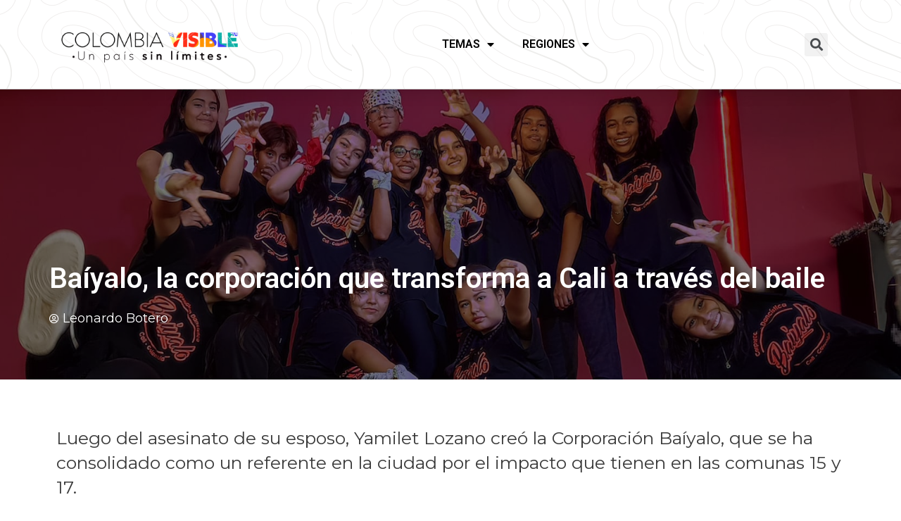

--- FILE ---
content_type: text/html; charset=UTF-8
request_url: https://colombiavisible.com/corporacion-baiyalo-baile-cali/
body_size: 130414
content:
<!DOCTYPE html>
<html lang="es">
<head>
<meta charset="UTF-8">
<meta name="viewport" content="width=device-width, initial-scale=1">
<link rel="profile" href="https://gmpg.org/xfn/11">

<meta name='robots' content='index, follow, max-image-preview:large, max-snippet:-1, max-video-preview:-1' />

	<!-- This site is optimized with the Yoast SEO plugin v23.1 - https://yoast.com/wordpress/plugins/seo/ -->
	<title>Baíyalo, la corporación que transforma a Cali a través del baile - Colombia Visible</title>
	<meta name="description" content="La Corporación Baíyalo se ha consolidado como un referente en Cali por el trabajo social a través del baile en las comunas 15 y 17." />
	<link rel="canonical" href="https://colombiavisible.com/corporacion-baiyalo-baile-cali/" />
	<meta property="og:locale" content="es_ES" />
	<meta property="og:type" content="article" />
	<meta property="og:title" content="Baíyalo, la corporación que transforma a Cali a través del baile - Colombia Visible" />
	<meta property="og:description" content="La Corporación Baíyalo se ha consolidado como un referente en Cali por el trabajo social a través del baile en las comunas 15 y 17." />
	<meta property="og:url" content="https://colombiavisible.com/corporacion-baiyalo-baile-cali/" />
	<meta property="og:site_name" content="Colombia Visible" />
	<meta property="article:published_time" content="2022-02-09T13:37:02+00:00" />
	<meta property="article:modified_time" content="2023-03-01T16:00:41+00:00" />
	<meta property="og:image" content="https://colombiavisible.com/wp-content/uploads/2022/02/Portada-5.jpg" />
	<meta property="og:image:width" content="1623" />
	<meta property="og:image:height" content="494" />
	<meta property="og:image:type" content="image/jpeg" />
	<meta name="author" content="Leonardo Botero" />
	<meta name="twitter:card" content="summary_large_image" />
	<meta name="twitter:label1" content="Written by" />
	<meta name="twitter:data1" content="Leonardo Botero" />
	<meta name="twitter:label2" content="Est. reading time" />
	<meta name="twitter:data2" content="5 minutos" />
	<script type="application/ld+json" class="yoast-schema-graph">{"@context":"https://schema.org","@graph":[{"@type":"Article","@id":"https://colombiavisible.com/corporacion-baiyalo-baile-cali/#article","isPartOf":{"@id":"https://colombiavisible.com/corporacion-baiyalo-baile-cali/"},"author":{"name":"Leonardo Botero","@id":"https://colombiavisible.com/#/schema/person/4d75925acd868298975a2242691928f7"},"headline":"Baíyalo, la corporación que transforma a Cali a través del baile","datePublished":"2022-02-09T13:37:02+00:00","dateModified":"2023-03-01T16:00:41+00:00","mainEntityOfPage":{"@id":"https://colombiavisible.com/corporacion-baiyalo-baile-cali/"},"wordCount":1033,"publisher":{"@id":"https://colombiavisible.com/#organization"},"image":{"@id":"https://colombiavisible.com/corporacion-baiyalo-baile-cali/#primaryimage"},"thumbnailUrl":"https://colombiavisible.com/wp-content/uploads/2022/02/Portada-5.jpg","keywords":["Cali","Colombia Visible","Corporación Baíyalo","Danza urbana","Valle del Cauca"],"articleSection":["Cultura","Pacífico","Valle del Cauca"],"inLanguage":"es"},{"@type":"WebPage","@id":"https://colombiavisible.com/corporacion-baiyalo-baile-cali/","url":"https://colombiavisible.com/corporacion-baiyalo-baile-cali/","name":"Baíyalo, la corporación que transforma a Cali a través del baile - Colombia Visible","isPartOf":{"@id":"https://colombiavisible.com/#website"},"primaryImageOfPage":{"@id":"https://colombiavisible.com/corporacion-baiyalo-baile-cali/#primaryimage"},"image":{"@id":"https://colombiavisible.com/corporacion-baiyalo-baile-cali/#primaryimage"},"thumbnailUrl":"https://colombiavisible.com/wp-content/uploads/2022/02/Portada-5.jpg","datePublished":"2022-02-09T13:37:02+00:00","dateModified":"2023-03-01T16:00:41+00:00","description":"La Corporación Baíyalo se ha consolidado como un referente en Cali por el trabajo social a través del baile en las comunas 15 y 17.","breadcrumb":{"@id":"https://colombiavisible.com/corporacion-baiyalo-baile-cali/#breadcrumb"},"inLanguage":"es","potentialAction":[{"@type":"ReadAction","target":["https://colombiavisible.com/corporacion-baiyalo-baile-cali/"]}]},{"@type":"ImageObject","inLanguage":"es","@id":"https://colombiavisible.com/corporacion-baiyalo-baile-cali/#primaryimage","url":"https://colombiavisible.com/wp-content/uploads/2022/02/Portada-5.jpg","contentUrl":"https://colombiavisible.com/wp-content/uploads/2022/02/Portada-5.jpg","width":1623,"height":494,"caption":"/ FOTO: Corporación Baíyalo"},{"@type":"BreadcrumbList","@id":"https://colombiavisible.com/corporacion-baiyalo-baile-cali/#breadcrumb","itemListElement":[{"@type":"ListItem","position":1,"name":"Home","item":"https://colombiavisible.com/"},{"@type":"ListItem","position":2,"name":"Baíyalo, la corporación que transforma a Cali a través del baile"}]},{"@type":"WebSite","@id":"https://colombiavisible.com/#website","url":"https://colombiavisible.com/","name":"Colombia Visible","description":"Colombia Visible","publisher":{"@id":"https://colombiavisible.com/#organization"},"potentialAction":[{"@type":"SearchAction","target":{"@type":"EntryPoint","urlTemplate":"https://colombiavisible.com/?s={search_term_string}"},"query-input":"required name=search_term_string"}],"inLanguage":"es"},{"@type":"Organization","@id":"https://colombiavisible.com/#organization","name":"Colombia Visible","url":"https://colombiavisible.com/","logo":{"@type":"ImageObject","inLanguage":"es","@id":"https://colombiavisible.com/#logo","url":"https://colombiavisible.com/wp-content/uploads/2021/11/cropped-logos-colVis-1.png","contentUrl":"https://colombiavisible.com/wp-content/uploads/2021/11/cropped-logos-colVis-1.png","width":1984,"height":603,"caption":"Colombia Visible"},"image":{"@id":"https://colombiavisible.com/#logo"}},{"@type":"Person","@id":"https://colombiavisible.com/#/schema/person/4d75925acd868298975a2242691928f7","name":"Leonardo Botero","image":{"@type":"ImageObject","inLanguage":"es","@id":"https://colombiavisible.com/#personlogo","url":"https://secure.gravatar.com/avatar/2c157aa8c9b9c4601ed391e21c0bd877?s=96&d=mm&r=g","contentUrl":"https://secure.gravatar.com/avatar/2c157aa8c9b9c4601ed391e21c0bd877?s=96&d=mm&r=g","caption":"Leonardo Botero"},"description":"Periodista de Colombia Visible. Graduado de la Universidad Pontificia Bolivariana y especialista en Creación Narrativa de la Universidad Central. Eligió el periodismo porque es el medio para dar voz a las personas “que hacen algo, no para cambiar el mundo, sino su mundo”. Ha pasado por las redacciones de El Espectador y El Colombiano. Disfruta leer, sobre todo, a autores colombianos, como Laura Restrepo, Gilmer Mesa y Tomás González.","url":"https://colombiavisible.com/author/leonardobotero/"}]}</script>
	<!-- / Yoast SEO plugin. -->


<link rel='dns-prefetch' href='//www.googletagmanager.com' />
<link rel='dns-prefetch' href='//fonts.googleapis.com' />
<link rel='dns-prefetch' href='//www.prisacom.com' />
<link rel='dns-prefetch' href='//m9m6e2w5.stackpathcdn.com' />
<link rel='dns-prefetch' href='//cdn.shareaholic.net' />
<link rel='dns-prefetch' href='//www.shareaholic.net' />
<link rel='dns-prefetch' href='//analytics.shareaholic.com' />
<link rel='dns-prefetch' href='//recs.shareaholic.com' />
<link rel='dns-prefetch' href='//partner.shareaholic.com' />
<link rel="alternate" type="application/rss+xml" title="Colombia Visible &raquo; Feed" href="https://colombiavisible.com/feed/" />
<link rel="alternate" type="application/rss+xml" title="Colombia Visible &raquo; Feed de los comentarios" href="https://colombiavisible.com/comments/feed/" />
<!-- Shareaholic - https://www.shareaholic.com -->
<link rel='preload' href='//cdn.shareaholic.net/assets/pub/shareaholic.js' as='script'/>
<script data-no-minify='1' data-cfasync='false'>
_SHR_SETTINGS = {"endpoints":{"local_recs_url":"https:\/\/colombiavisible.com\/wp-admin\/admin-ajax.php?action=shareaholic_permalink_related","ajax_url":"https:\/\/colombiavisible.com\/wp-admin\/admin-ajax.php"},"site_id":"7ae1ad5305abcf1634290930ef29a79e","url_components":{"year":"2022","monthnum":"02","day":"09","hour":"13","minute":"37","second":"02","post_id":"6343","postname":"corporacion-baiyalo-baile-cali","category":"cultura"}};
</script>
<script data-no-minify='1' data-cfasync='false' src='//cdn.shareaholic.net/assets/pub/shareaholic.js' data-shr-siteid='7ae1ad5305abcf1634290930ef29a79e' async ></script>

<!-- Shareaholic Content Tags -->
<meta name='shareaholic:site_name' content='Colombia Visible' />
<meta name='shareaholic:language' content='es' />
<meta name='shareaholic:url' content='https://colombiavisible.com/corporacion-baiyalo-baile-cali/' />
<meta name='shareaholic:keywords' content='tag:cali, tag:colombia visible, tag:corporación baíyalo, tag:danza urbana, tag:valle del cauca, tag:baile, cat:cultura, cat:pacífico, cat:valle del cauca, type:post' />
<meta name='shareaholic:article_published_time' content='2022-02-09T13:37:02+00:00' />
<meta name='shareaholic:article_modified_time' content='2023-03-01T16:00:41+00:00' />
<meta name='shareaholic:shareable_page' content='true' />
<meta name='shareaholic:article_author_name' content='Leonardo Botero' />
<meta name='shareaholic:site_id' content='7ae1ad5305abcf1634290930ef29a79e' />
<meta name='shareaholic:wp_version' content='9.7.9' />
<meta name='shareaholic:image' content='https://colombiavisible.com/wp-content/uploads/2022/02/Portada-5-640x195.jpg' />
<!-- Shareaholic Content Tags End -->

<!-- Shareaholic Open Graph Tags -->
<meta property='og:image' content='https://colombiavisible.com/wp-content/uploads/2022/02/Portada-5-1024x312.jpg' />
<!-- Shareaholic Open Graph Tags End -->
<script>
window._wpemojiSettings = {"baseUrl":"https:\/\/s.w.org\/images\/core\/emoji\/15.0.3\/72x72\/","ext":".png","svgUrl":"https:\/\/s.w.org\/images\/core\/emoji\/15.0.3\/svg\/","svgExt":".svg","source":{"concatemoji":"https:\/\/colombiavisible.com\/wp-includes\/js\/wp-emoji-release.min.js?ver=6.5.5"}};
/*! This file is auto-generated */
!function(i,n){var o,s,e;function c(e){try{var t={supportTests:e,timestamp:(new Date).valueOf()};sessionStorage.setItem(o,JSON.stringify(t))}catch(e){}}function p(e,t,n){e.clearRect(0,0,e.canvas.width,e.canvas.height),e.fillText(t,0,0);var t=new Uint32Array(e.getImageData(0,0,e.canvas.width,e.canvas.height).data),r=(e.clearRect(0,0,e.canvas.width,e.canvas.height),e.fillText(n,0,0),new Uint32Array(e.getImageData(0,0,e.canvas.width,e.canvas.height).data));return t.every(function(e,t){return e===r[t]})}function u(e,t,n){switch(t){case"flag":return n(e,"\ud83c\udff3\ufe0f\u200d\u26a7\ufe0f","\ud83c\udff3\ufe0f\u200b\u26a7\ufe0f")?!1:!n(e,"\ud83c\uddfa\ud83c\uddf3","\ud83c\uddfa\u200b\ud83c\uddf3")&&!n(e,"\ud83c\udff4\udb40\udc67\udb40\udc62\udb40\udc65\udb40\udc6e\udb40\udc67\udb40\udc7f","\ud83c\udff4\u200b\udb40\udc67\u200b\udb40\udc62\u200b\udb40\udc65\u200b\udb40\udc6e\u200b\udb40\udc67\u200b\udb40\udc7f");case"emoji":return!n(e,"\ud83d\udc26\u200d\u2b1b","\ud83d\udc26\u200b\u2b1b")}return!1}function f(e,t,n){var r="undefined"!=typeof WorkerGlobalScope&&self instanceof WorkerGlobalScope?new OffscreenCanvas(300,150):i.createElement("canvas"),a=r.getContext("2d",{willReadFrequently:!0}),o=(a.textBaseline="top",a.font="600 32px Arial",{});return e.forEach(function(e){o[e]=t(a,e,n)}),o}function t(e){var t=i.createElement("script");t.src=e,t.defer=!0,i.head.appendChild(t)}"undefined"!=typeof Promise&&(o="wpEmojiSettingsSupports",s=["flag","emoji"],n.supports={everything:!0,everythingExceptFlag:!0},e=new Promise(function(e){i.addEventListener("DOMContentLoaded",e,{once:!0})}),new Promise(function(t){var n=function(){try{var e=JSON.parse(sessionStorage.getItem(o));if("object"==typeof e&&"number"==typeof e.timestamp&&(new Date).valueOf()<e.timestamp+604800&&"object"==typeof e.supportTests)return e.supportTests}catch(e){}return null}();if(!n){if("undefined"!=typeof Worker&&"undefined"!=typeof OffscreenCanvas&&"undefined"!=typeof URL&&URL.createObjectURL&&"undefined"!=typeof Blob)try{var e="postMessage("+f.toString()+"("+[JSON.stringify(s),u.toString(),p.toString()].join(",")+"));",r=new Blob([e],{type:"text/javascript"}),a=new Worker(URL.createObjectURL(r),{name:"wpTestEmojiSupports"});return void(a.onmessage=function(e){c(n=e.data),a.terminate(),t(n)})}catch(e){}c(n=f(s,u,p))}t(n)}).then(function(e){for(var t in e)n.supports[t]=e[t],n.supports.everything=n.supports.everything&&n.supports[t],"flag"!==t&&(n.supports.everythingExceptFlag=n.supports.everythingExceptFlag&&n.supports[t]);n.supports.everythingExceptFlag=n.supports.everythingExceptFlag&&!n.supports.flag,n.DOMReady=!1,n.readyCallback=function(){n.DOMReady=!0}}).then(function(){return e}).then(function(){var e;n.supports.everything||(n.readyCallback(),(e=n.source||{}).concatemoji?t(e.concatemoji):e.wpemoji&&e.twemoji&&(t(e.twemoji),t(e.wpemoji)))}))}((window,document),window._wpemojiSettings);
</script>
<link rel='stylesheet' id='astra-theme-css-css' href='https://colombiavisible.com/wp-content/themes/astra/assets/css/minified/main.min.css?ver=3.7.5' media='all' />
<style id='astra-theme-css-inline-css'>
html{font-size:112.5%;}a,.page-title{color:var(--ast-global-color-0);}a:hover,a:focus{color:var(--ast-global-color-1);}body,button,input,select,textarea,.ast-button,.ast-custom-button{font-family:'Montserrat',sans-serif;font-weight:400;font-size:18px;font-size:1rem;}blockquote{color:var(--ast-global-color-3);}.site-title{font-size:35px;font-size:1.9444444444444rem;display:block;}.ast-archive-description .ast-archive-title{font-size:40px;font-size:2.2222222222222rem;}.site-header .site-description{font-size:15px;font-size:0.83333333333333rem;display:none;}.entry-title{font-size:30px;font-size:1.6666666666667rem;}h1,.entry-content h1{font-size:40px;font-size:2.2222222222222rem;}h2,.entry-content h2{font-size:30px;font-size:1.6666666666667rem;}h3,.entry-content h3{font-size:25px;font-size:1.3888888888889rem;}h4,.entry-content h4{font-size:20px;font-size:1.1111111111111rem;}h5,.entry-content h5{font-size:18px;font-size:1rem;}h6,.entry-content h6{font-size:15px;font-size:0.83333333333333rem;}.ast-single-post .entry-title,.page-title{font-size:30px;font-size:1.6666666666667rem;}::selection{background-color:var(--ast-global-color-0);color:#ffffff;}body,h1,.entry-title a,.entry-content h1,h2,.entry-content h2,h3,.entry-content h3,h4,.entry-content h4,h5,.entry-content h5,h6,.entry-content h6{color:var(--ast-global-color-3);}.tagcloud a:hover,.tagcloud a:focus,.tagcloud a.current-item{color:#ffffff;border-color:var(--ast-global-color-0);background-color:var(--ast-global-color-0);}input:focus,input[type="text"]:focus,input[type="email"]:focus,input[type="url"]:focus,input[type="password"]:focus,input[type="reset"]:focus,input[type="search"]:focus,textarea:focus{border-color:var(--ast-global-color-0);}input[type="radio"]:checked,input[type=reset],input[type="checkbox"]:checked,input[type="checkbox"]:hover:checked,input[type="checkbox"]:focus:checked,input[type=range]::-webkit-slider-thumb{border-color:var(--ast-global-color-0);background-color:var(--ast-global-color-0);box-shadow:none;}.site-footer a:hover + .post-count,.site-footer a:focus + .post-count{background:var(--ast-global-color-0);border-color:var(--ast-global-color-0);}.single .nav-links .nav-previous,.single .nav-links .nav-next{color:var(--ast-global-color-0);}.entry-meta,.entry-meta *{line-height:1.45;color:var(--ast-global-color-0);}.entry-meta a:hover,.entry-meta a:hover *,.entry-meta a:focus,.entry-meta a:focus *,.page-links > .page-link,.page-links .page-link:hover,.post-navigation a:hover{color:var(--ast-global-color-1);}#cat option,.secondary .calendar_wrap thead a,.secondary .calendar_wrap thead a:visited{color:var(--ast-global-color-0);}.secondary .calendar_wrap #today,.ast-progress-val span{background:var(--ast-global-color-0);}.secondary a:hover + .post-count,.secondary a:focus + .post-count{background:var(--ast-global-color-0);border-color:var(--ast-global-color-0);}.calendar_wrap #today > a{color:#ffffff;}.page-links .page-link,.single .post-navigation a{color:var(--ast-global-color-0);}.ast-archive-title{color:var(--ast-global-color-2);}.widget-title{font-size:25px;font-size:1.3888888888889rem;color:var(--ast-global-color-2);}.ast-single-post .entry-content a,.ast-comment-content a:not(.ast-comment-edit-reply-wrap a){text-decoration:underline;}.ast-single-post .wp-block-button .wp-block-button__link,.ast-single-post .elementor-button-wrapper .elementor-button,.ast-single-post .entry-content .uagb-tab a,.ast-single-post .entry-content .uagb-ifb-cta a,.ast-single-post .entry-content .wp-block-uagb-buttons a,.ast-single-post .entry-content .uabb-module-content a,.ast-single-post .entry-content .uagb-post-grid a,.ast-single-post .entry-content .uagb-timeline a,.ast-single-post .entry-content .uagb-toc__wrap a,.ast-single-post .entry-content .uagb-taxomony-box a,.ast-single-post .entry-content .woocommerce a{text-decoration:none;}.ast-logo-title-inline .site-logo-img{padding-right:1em;}.site-logo-img img{ transition:all 0.2s linear;}.ast-page-builder-template .hentry {margin: 0;}.ast-page-builder-template .site-content > .ast-container {max-width: 100%;padding: 0;}.ast-page-builder-template .site-content #primary {padding: 0;margin: 0;}.ast-page-builder-template .no-results {text-align: center;margin: 4em auto;}.ast-page-builder-template .ast-pagination {padding: 2em;}.ast-page-builder-template .entry-header.ast-no-title.ast-no-thumbnail {margin-top: 0;}.ast-page-builder-template .entry-header.ast-header-without-markup {margin-top: 0;margin-bottom: 0;}.ast-page-builder-template .entry-header.ast-no-title.ast-no-meta {margin-bottom: 0;}.ast-page-builder-template.single .post-navigation {padding-bottom: 2em;}.ast-page-builder-template.single-post .site-content > .ast-container {max-width: 100%;}.ast-page-builder-template .entry-header {margin-top: 4em;margin-left: auto;margin-right: auto;padding-left: 20px;padding-right: 20px;}.ast-page-builder-template .ast-archive-description {margin-top: 4em;margin-left: auto;margin-right: auto;padding-left: 20px;padding-right: 20px;}.single.ast-page-builder-template .entry-header {padding-left: 20px;padding-right: 20px;}@media (max-width:921px){#ast-desktop-header{display:none;}}@media (min-width:921px){#ast-mobile-header{display:none;}}.wp-block-buttons.aligncenter{justify-content:center;}@media (min-width:1200px){.wp-block-group .has-background{padding:20px;}}@media (min-width:1200px){.wp-block-cover-image.alignwide .wp-block-cover__inner-container,.wp-block-cover.alignwide .wp-block-cover__inner-container,.wp-block-cover-image.alignfull .wp-block-cover__inner-container,.wp-block-cover.alignfull .wp-block-cover__inner-container{width:100%;}}.ast-plain-container.ast-no-sidebar #primary{margin-top:0;margin-bottom:0;}@media (max-width:921px){.ast-theme-transparent-header #primary,.ast-theme-transparent-header #secondary{padding:0;}}.wp-block-columns{margin-bottom:unset;}.wp-block-image.size-full{margin:2rem 0;}.wp-block-separator.has-background{padding:0;}.wp-block-gallery{margin-bottom:1.6em;}.wp-block-group{padding-top:4em;padding-bottom:4em;}.wp-block-group__inner-container .wp-block-columns:last-child,.wp-block-group__inner-container :last-child,.wp-block-table table{margin-bottom:0;}.blocks-gallery-grid{width:100%;}.wp-block-navigation-link__content{padding:5px 0;}.wp-block-group .wp-block-group .has-text-align-center,.wp-block-group .wp-block-column .has-text-align-center{max-width:100%;}.has-text-align-center{margin:0 auto;}@media (max-width:1200px){.wp-block-group{padding:3em;}.wp-block-group .wp-block-group{padding:1.5em;}.wp-block-columns,.wp-block-column{margin:1rem 0;}}@media (min-width:921px){.wp-block-columns .wp-block-group{padding:2em;}}@media (max-width:544px){.wp-block-cover-image .wp-block-cover__inner-container,.wp-block-cover .wp-block-cover__inner-container{width:unset;}.wp-block-cover,.wp-block-cover-image{padding:2em 0;}.wp-block-group,.wp-block-cover{padding:2em;}.wp-block-media-text__media img,.wp-block-media-text__media video{width:unset;max-width:100%;}.wp-block-media-text.has-background .wp-block-media-text__content{padding:1em;}}@media (max-width:921px){.ast-plain-container.ast-no-sidebar #primary{padding:0;}}@media (min-width:544px){.entry-content .wp-block-media-text.has-media-on-the-right .wp-block-media-text__content{padding:0 8% 0 0;}.entry-content .wp-block-media-text .wp-block-media-text__content{padding:0 0 0 8%;}.ast-plain-container .site-content .entry-content .has-custom-content-position.is-position-bottom-left > *,.ast-plain-container .site-content .entry-content .has-custom-content-position.is-position-bottom-right > *,.ast-plain-container .site-content .entry-content .has-custom-content-position.is-position-top-left > *,.ast-plain-container .site-content .entry-content .has-custom-content-position.is-position-top-right > *,.ast-plain-container .site-content .entry-content .has-custom-content-position.is-position-center-right > *,.ast-plain-container .site-content .entry-content .has-custom-content-position.is-position-center-left > *{margin:0;}}@media (max-width:544px){.entry-content .wp-block-media-text .wp-block-media-text__content{padding:8% 0;}.wp-block-media-text .wp-block-media-text__media img{width:auto;max-width:100%;}}.wp-block-button.is-style-outline .wp-block-button__link{border-color:var(--ast-global-color-0);}.wp-block-button.is-style-outline > .wp-block-button__link:not(.has-text-color),.wp-block-button.wp-block-button__link.is-style-outline:not(.has-text-color){color:var(--ast-global-color-0);}.wp-block-button.is-style-outline .wp-block-button__link:hover,.wp-block-button.is-style-outline .wp-block-button__link:focus{color:#ffffff !important;background-color:var(--ast-global-color-1);border-color:var(--ast-global-color-1);}.post-page-numbers.current .page-link,.ast-pagination .page-numbers.current{color:#ffffff;border-color:var(--ast-global-color-0);background-color:var(--ast-global-color-0);border-radius:2px;}@media (min-width:544px){.entry-content > .alignleft{margin-right:20px;}.entry-content > .alignright{margin-left:20px;}}h1.widget-title{font-weight:inherit;}h2.widget-title{font-weight:inherit;}h3.widget-title{font-weight:inherit;}@media (max-width:921px){.ast-separate-container .ast-article-post,.ast-separate-container .ast-article-single{padding:1.5em 2.14em;}.ast-separate-container #primary,.ast-separate-container #secondary{padding:1.5em 0;}#primary,#secondary{padding:1.5em 0;margin:0;}.ast-left-sidebar #content > .ast-container{display:flex;flex-direction:column-reverse;width:100%;}.ast-author-box img.avatar{margin:20px 0 0 0;}}@media (min-width:922px){.ast-separate-container.ast-right-sidebar #primary,.ast-separate-container.ast-left-sidebar #primary{border:0;}.search-no-results.ast-separate-container #primary{margin-bottom:4em;}}.elementor-button-wrapper .elementor-button{border-style:solid;text-decoration:none;border-top-width:0;border-right-width:0;border-left-width:0;border-bottom-width:0;}body .elementor-button.elementor-size-sm,body .elementor-button.elementor-size-xs,body .elementor-button.elementor-size-md,body .elementor-button.elementor-size-lg,body .elementor-button.elementor-size-xl,body .elementor-button{border-radius:2px;padding-top:15px;padding-right:30px;padding-bottom:15px;padding-left:30px;}@media (max-width:921px){.elementor-button-wrapper .elementor-button.elementor-size-sm,.elementor-button-wrapper .elementor-button.elementor-size-xs,.elementor-button-wrapper .elementor-button.elementor-size-md,.elementor-button-wrapper .elementor-button.elementor-size-lg,.elementor-button-wrapper .elementor-button.elementor-size-xl,.elementor-button-wrapper .elementor-button{padding-top:14px;padding-right:28px;padding-bottom:14px;padding-left:28px;}}@media (max-width:544px){.elementor-button-wrapper .elementor-button.elementor-size-sm,.elementor-button-wrapper .elementor-button.elementor-size-xs,.elementor-button-wrapper .elementor-button.elementor-size-md,.elementor-button-wrapper .elementor-button.elementor-size-lg,.elementor-button-wrapper .elementor-button.elementor-size-xl,.elementor-button-wrapper .elementor-button{padding-top:12px;padding-right:24px;padding-bottom:12px;padding-left:24px;}}.wp-block-button .wp-block-button__link{color:#ffffff;}.elementor-button-wrapper .elementor-button{font-family:inherit;font-weight:inherit;line-height:1;}.wp-block-button .wp-block-button__link:hover,.wp-block-button .wp-block-button__link:focus{color:#ffffff;background-color:var(--ast-global-color-1);border-color:var(--ast-global-color-1);}.wp-block-button .wp-block-button__link{border-style:solid;border-color:var(--ast-global-color-0);background-color:var(--ast-global-color-0);color:#ffffff;font-family:inherit;font-weight:inherit;line-height:1;border-radius:2px;}.wp-block-buttons .wp-block-button .wp-block-button__link{padding-top:15px;padding-right:30px;padding-bottom:15px;padding-left:30px;}@media (max-width:921px){.wp-block-button .wp-block-button__link{padding-top:14px;padding-right:28px;padding-bottom:14px;padding-left:28px;}}@media (max-width:544px){.wp-block-button .wp-block-button__link{padding-top:12px;padding-right:24px;padding-bottom:12px;padding-left:24px;}}.menu-toggle,button,.ast-button,.ast-custom-button,.button,input#submit,input[type="button"],input[type="submit"],input[type="reset"],form[CLASS*="wp-block-search__"].wp-block-search .wp-block-search__inside-wrapper .wp-block-search__button,body .wp-block-file .wp-block-file__button{border-style:solid;border-top-width:0;border-right-width:0;border-left-width:0;border-bottom-width:0;color:#ffffff;border-color:var(--ast-global-color-0);background-color:var(--ast-global-color-0);border-radius:2px;padding-top:15px;padding-right:30px;padding-bottom:15px;padding-left:30px;font-family:inherit;font-weight:inherit;line-height:1;}button:focus,.menu-toggle:hover,button:hover,.ast-button:hover,.ast-custom-button:hover .button:hover,.ast-custom-button:hover ,input[type=reset]:hover,input[type=reset]:focus,input#submit:hover,input#submit:focus,input[type="button"]:hover,input[type="button"]:focus,input[type="submit"]:hover,input[type="submit"]:focus,form[CLASS*="wp-block-search__"].wp-block-search .wp-block-search__inside-wrapper .wp-block-search__button:hover,form[CLASS*="wp-block-search__"].wp-block-search .wp-block-search__inside-wrapper .wp-block-search__button:focus,body .wp-block-file .wp-block-file__button:hover,body .wp-block-file .wp-block-file__button:focus{color:#ffffff;background-color:var(--ast-global-color-1);border-color:var(--ast-global-color-1);}@media (min-width:544px){.ast-container{max-width:100%;}}@media (max-width:544px){.ast-separate-container .ast-article-post,.ast-separate-container .ast-article-single,.ast-separate-container .comments-title,.ast-separate-container .ast-archive-description{padding:1.5em 1em;}.ast-separate-container #content .ast-container{padding-left:0.54em;padding-right:0.54em;}.ast-separate-container .ast-comment-list li.depth-1{padding:1.5em 1em;margin-bottom:1.5em;}.ast-separate-container .ast-comment-list .bypostauthor{padding:.5em;}.ast-search-menu-icon.ast-dropdown-active .search-field{width:170px;}.menu-toggle,button,.ast-button,.button,input#submit,input[type="button"],input[type="submit"],input[type="reset"]{padding-top:12px;padding-right:24px;padding-bottom:12px;padding-left:24px;}}@media (max-width:921px){.menu-toggle,button,.ast-button,.button,input#submit,input[type="button"],input[type="submit"],input[type="reset"]{padding-top:14px;padding-right:28px;padding-bottom:14px;padding-left:28px;}.ast-mobile-header-stack .main-header-bar .ast-search-menu-icon{display:inline-block;}.ast-header-break-point.ast-header-custom-item-outside .ast-mobile-header-stack .main-header-bar .ast-search-icon{margin:0;}.ast-comment-avatar-wrap img{max-width:2.5em;}.ast-separate-container .ast-comment-list li.depth-1{padding:1.5em 2.14em;}.ast-separate-container .comment-respond{padding:2em 2.14em;}.ast-comment-meta{padding:0 1.8888em 1.3333em;}}.entry-content > .wp-block-group,.entry-content > .wp-block-media-text,.entry-content > .wp-block-cover,.entry-content > .wp-block-columns{max-width:58em;width:calc(100% - 4em);margin-left:auto;margin-right:auto;}.entry-content [class*="__inner-container"] > .alignfull{max-width:100%;margin-left:0;margin-right:0;}.entry-content [class*="__inner-container"] > *:not(.alignwide):not(.alignfull):not(.alignleft):not(.alignright){margin-left:auto;margin-right:auto;}.entry-content [class*="__inner-container"] > *:not(.alignwide):not(p):not(.alignfull):not(.alignleft):not(.alignright):not(.is-style-wide):not(iframe){max-width:50rem;width:100%;}@media (min-width:921px){.entry-content > .wp-block-group.alignwide.has-background,.entry-content > .wp-block-group.alignfull.has-background,.entry-content > .wp-block-cover.alignwide,.entry-content > .wp-block-cover.alignfull,.entry-content > .wp-block-columns.has-background.alignwide,.entry-content > .wp-block-columns.has-background.alignfull{margin-top:0;margin-bottom:0;padding:6em 4em;}.entry-content > .wp-block-columns.has-background{margin-bottom:0;}}@media (min-width:1200px){.entry-content .alignfull p{max-width:1200px;}.entry-content .alignfull{max-width:100%;width:100%;}.ast-page-builder-template .entry-content .alignwide,.entry-content [class*="__inner-container"] > .alignwide{max-width:1200px;margin-left:0;margin-right:0;}.entry-content .alignfull [class*="__inner-container"] > .alignwide{max-width:80rem;}}@media (min-width:545px){.site-main .entry-content > .alignwide{margin:0 auto;}.wp-block-group.has-background,.entry-content > .wp-block-cover,.entry-content > .wp-block-columns.has-background{padding:4em;margin-top:0;margin-bottom:0;}.entry-content .wp-block-media-text.alignfull .wp-block-media-text__content,.entry-content .wp-block-media-text.has-background .wp-block-media-text__content{padding:0 8%;}}@media (max-width:921px){.site-title{display:block;}.ast-archive-description .ast-archive-title{font-size:40px;}.site-header .site-description{display:none;}.entry-title{font-size:30px;}h1,.entry-content h1{font-size:30px;}h2,.entry-content h2{font-size:25px;}h3,.entry-content h3{font-size:20px;}.ast-single-post .entry-title,.page-title{font-size:30px;}}@media (max-width:544px){.site-title{display:block;}.ast-archive-description .ast-archive-title{font-size:40px;}.site-header .site-description{display:none;}.entry-title{font-size:30px;}h1,.entry-content h1{font-size:30px;}h2,.entry-content h2{font-size:25px;}h3,.entry-content h3{font-size:20px;}.ast-single-post .entry-title,.page-title{font-size:30px;}}@media (max-width:921px){html{font-size:102.6%;}}@media (max-width:544px){html{font-size:102.6%;}}@media (min-width:922px){.ast-container{max-width:1240px;}}@media (min-width:922px){.site-content .ast-container{display:flex;}}@media (max-width:921px){.site-content .ast-container{flex-direction:column;}}@media (min-width:922px){.main-header-menu .sub-menu .menu-item.ast-left-align-sub-menu:hover > .sub-menu,.main-header-menu .sub-menu .menu-item.ast-left-align-sub-menu.focus > .sub-menu{margin-left:-0px;}}.wp-block-search {margin-bottom: 20px;}.wp-block-site-tagline {margin-top: 20px;}form.wp-block-search .wp-block-search__input,.wp-block-search.wp-block-search__button-inside .wp-block-search__inside-wrapper,.wp-block-search.wp-block-search__button-inside .wp-block-search__inside-wrapper {border-color: #eaeaea;background: #fafafa;}.wp-block-search.wp-block-search__button-inside .wp-block-search__inside-wrapper .wp-block-search__input:focus,.wp-block-loginout input:focus {outline: thin dotted;}.wp-block-loginout input:focus {border-color: transparent;} form.wp-block-search .wp-block-search__inside-wrapper .wp-block-search__input {padding: 12px;}form.wp-block-search .wp-block-search__button svg {fill: currentColor;width: 20px;height: 20px;}.wp-block-loginout p label {display: block;}.wp-block-loginout p:not(.login-remember):not(.login-submit) input {width: 100%;}.wp-block-loginout .login-remember input {width: 1.1rem;height: 1.1rem;margin: 0 5px 4px 0;vertical-align: middle;}body .wp-block-file .wp-block-file__button {text-decoration: none;}blockquote {padding: 0 1.2em 1.2em;}.wp-block-file {display: flex;align-items: center;flex-wrap: wrap;justify-content: space-between;}.wp-block-pullquote {border: none;}.wp-block-pullquote blockquote::before {content: "\201D";font-family: "Helvetica",sans-serif;display: flex;transform: rotate( 180deg );font-size: 6rem;font-style: normal;line-height: 1;font-weight: bold;align-items: center;justify-content: center;}figure.wp-block-pullquote.is-style-solid-color blockquote {max-width: 100%;text-align: inherit;}ul.wp-block-categories-list.wp-block-categories,ul.wp-block-archives-list.wp-block-archives {list-style-type: none;}.wp-block-button__link {border: 2px solid currentColor;}ul,ol {margin-left: 20px;}figure.alignright figcaption {text-align: right;}:root .has-ast-global-color-0-color{color:var(--ast-global-color-0);}:root .has-ast-global-color-0-background-color{background-color:var(--ast-global-color-0);}:root .wp-block-button .has-ast-global-color-0-color{color:var(--ast-global-color-0);}:root .wp-block-button .has-ast-global-color-0-background-color{background-color:var(--ast-global-color-0);}:root .has-ast-global-color-1-color{color:var(--ast-global-color-1);}:root .has-ast-global-color-1-background-color{background-color:var(--ast-global-color-1);}:root .wp-block-button .has-ast-global-color-1-color{color:var(--ast-global-color-1);}:root .wp-block-button .has-ast-global-color-1-background-color{background-color:var(--ast-global-color-1);}:root .has-ast-global-color-2-color{color:var(--ast-global-color-2);}:root .has-ast-global-color-2-background-color{background-color:var(--ast-global-color-2);}:root .wp-block-button .has-ast-global-color-2-color{color:var(--ast-global-color-2);}:root .wp-block-button .has-ast-global-color-2-background-color{background-color:var(--ast-global-color-2);}:root .has-ast-global-color-3-color{color:var(--ast-global-color-3);}:root .has-ast-global-color-3-background-color{background-color:var(--ast-global-color-3);}:root .wp-block-button .has-ast-global-color-3-color{color:var(--ast-global-color-3);}:root .wp-block-button .has-ast-global-color-3-background-color{background-color:var(--ast-global-color-3);}:root .has-ast-global-color-4-color{color:var(--ast-global-color-4);}:root .has-ast-global-color-4-background-color{background-color:var(--ast-global-color-4);}:root .wp-block-button .has-ast-global-color-4-color{color:var(--ast-global-color-4);}:root .wp-block-button .has-ast-global-color-4-background-color{background-color:var(--ast-global-color-4);}:root .has-ast-global-color-5-color{color:var(--ast-global-color-5);}:root .has-ast-global-color-5-background-color{background-color:var(--ast-global-color-5);}:root .wp-block-button .has-ast-global-color-5-color{color:var(--ast-global-color-5);}:root .wp-block-button .has-ast-global-color-5-background-color{background-color:var(--ast-global-color-5);}:root .has-ast-global-color-6-color{color:var(--ast-global-color-6);}:root .has-ast-global-color-6-background-color{background-color:var(--ast-global-color-6);}:root .wp-block-button .has-ast-global-color-6-color{color:var(--ast-global-color-6);}:root .wp-block-button .has-ast-global-color-6-background-color{background-color:var(--ast-global-color-6);}:root .has-ast-global-color-7-color{color:var(--ast-global-color-7);}:root .has-ast-global-color-7-background-color{background-color:var(--ast-global-color-7);}:root .wp-block-button .has-ast-global-color-7-color{color:var(--ast-global-color-7);}:root .wp-block-button .has-ast-global-color-7-background-color{background-color:var(--ast-global-color-7);}:root .has-ast-global-color-8-color{color:var(--ast-global-color-8);}:root .has-ast-global-color-8-background-color{background-color:var(--ast-global-color-8);}:root .wp-block-button .has-ast-global-color-8-color{color:var(--ast-global-color-8);}:root .wp-block-button .has-ast-global-color-8-background-color{background-color:var(--ast-global-color-8);}:root{--ast-global-color-0:#0170B9;--ast-global-color-1:#3a3a3a;--ast-global-color-2:#3a3a3a;--ast-global-color-3:#4B4F58;--ast-global-color-4:#F5F5F5;--ast-global-color-5:#FFFFFF;--ast-global-color-6:#F2F5F7;--ast-global-color-7:#424242;--ast-global-color-8:#000000;}.ast-breadcrumbs .trail-browse,.ast-breadcrumbs .trail-items,.ast-breadcrumbs .trail-items li{display:inline-block;margin:0;padding:0;border:none;background:inherit;text-indent:0;}.ast-breadcrumbs .trail-browse{font-size:inherit;font-style:inherit;font-weight:inherit;color:inherit;}.ast-breadcrumbs .trail-items{list-style:none;}.trail-items li::after{padding:0 0.3em;content:"\00bb";}.trail-items li:last-of-type::after{display:none;}h1,.entry-content h1,h2,.entry-content h2,h3,.entry-content h3,h4,.entry-content h4,h5,.entry-content h5,h6,.entry-content h6{color:var(--ast-global-color-2);}.entry-title a{color:var(--ast-global-color-2);}@media (max-width:921px){.ast-builder-grid-row-container.ast-builder-grid-row-tablet-3-firstrow .ast-builder-grid-row > *:first-child,.ast-builder-grid-row-container.ast-builder-grid-row-tablet-3-lastrow .ast-builder-grid-row > *:last-child{grid-column:1 / -1;}}@media (max-width:544px){.ast-builder-grid-row-container.ast-builder-grid-row-mobile-3-firstrow .ast-builder-grid-row > *:first-child,.ast-builder-grid-row-container.ast-builder-grid-row-mobile-3-lastrow .ast-builder-grid-row > *:last-child{grid-column:1 / -1;}}.ast-builder-layout-element[data-section="title_tagline"]{display:flex;}@media (max-width:921px){.ast-header-break-point .ast-builder-layout-element[data-section="title_tagline"]{display:flex;}}@media (max-width:544px){.ast-header-break-point .ast-builder-layout-element[data-section="title_tagline"]{display:flex;}}.ast-builder-menu-1{font-family:inherit;font-weight:inherit;}.ast-builder-menu-1 .sub-menu,.ast-builder-menu-1 .inline-on-mobile .sub-menu{border-top-width:2px;border-bottom-width:0;border-right-width:0;border-left-width:0;border-color:var(--ast-global-color-0);border-style:solid;border-radius:0;}.ast-builder-menu-1 .main-header-menu > .menu-item > .sub-menu,.ast-builder-menu-1 .main-header-menu > .menu-item > .astra-full-megamenu-wrapper{margin-top:0;}.ast-desktop .ast-builder-menu-1 .main-header-menu > .menu-item > .sub-menu:before,.ast-desktop .ast-builder-menu-1 .main-header-menu > .menu-item > .astra-full-megamenu-wrapper:before{height:calc( 0px + 5px );}.ast-desktop .ast-builder-menu-1 .menu-item .sub-menu .menu-link{border-style:none;}@media (max-width:921px){.ast-header-break-point .ast-builder-menu-1 .menu-item.menu-item-has-children > .ast-menu-toggle{top:0;}.ast-builder-menu-1 .menu-item-has-children > .menu-link:after{content:unset;}}@media (max-width:544px){.ast-header-break-point .ast-builder-menu-1 .menu-item.menu-item-has-children > .ast-menu-toggle{top:0;}}.ast-builder-menu-1{display:flex;}@media (max-width:921px){.ast-header-break-point .ast-builder-menu-1{display:flex;}}@media (max-width:544px){.ast-header-break-point .ast-builder-menu-1{display:flex;}}.site-below-footer-wrap{padding-top:20px;padding-bottom:20px;}.site-below-footer-wrap[data-section="section-below-footer-builder"]{background-color:#eeeeee;;min-height:80px;}.site-below-footer-wrap[data-section="section-below-footer-builder"] .ast-builder-grid-row{max-width:1200px;margin-left:auto;margin-right:auto;}.site-below-footer-wrap[data-section="section-below-footer-builder"] .ast-builder-grid-row,.site-below-footer-wrap[data-section="section-below-footer-builder"] .site-footer-section{align-items:flex-start;}.site-below-footer-wrap[data-section="section-below-footer-builder"].ast-footer-row-inline .site-footer-section{display:flex;margin-bottom:0;}.ast-builder-grid-row-full .ast-builder-grid-row{grid-template-columns:1fr;}@media (max-width:921px){.site-below-footer-wrap[data-section="section-below-footer-builder"].ast-footer-row-tablet-inline .site-footer-section{display:flex;margin-bottom:0;}.site-below-footer-wrap[data-section="section-below-footer-builder"].ast-footer-row-tablet-stack .site-footer-section{display:block;margin-bottom:10px;}.ast-builder-grid-row-container.ast-builder-grid-row-tablet-full .ast-builder-grid-row{grid-template-columns:1fr;}}@media (max-width:544px){.site-below-footer-wrap[data-section="section-below-footer-builder"].ast-footer-row-mobile-inline .site-footer-section{display:flex;margin-bottom:0;}.site-below-footer-wrap[data-section="section-below-footer-builder"].ast-footer-row-mobile-stack .site-footer-section{display:block;margin-bottom:10px;}.ast-builder-grid-row-container.ast-builder-grid-row-mobile-full .ast-builder-grid-row{grid-template-columns:1fr;}}.site-below-footer-wrap[data-section="section-below-footer-builder"]{display:grid;}@media (max-width:921px){.ast-header-break-point .site-below-footer-wrap[data-section="section-below-footer-builder"]{display:grid;}}@media (max-width:544px){.ast-header-break-point .site-below-footer-wrap[data-section="section-below-footer-builder"]{display:grid;}}.ast-footer-copyright{text-align:center;}.ast-footer-copyright {color:var(--ast-global-color-3);}@media (max-width:921px){.ast-footer-copyright{text-align:center;}}@media (max-width:544px){.ast-footer-copyright{text-align:center;}}.ast-footer-copyright.ast-builder-layout-element{display:flex;}@media (max-width:921px){.ast-header-break-point .ast-footer-copyright.ast-builder-layout-element{display:flex;}}@media (max-width:544px){.ast-header-break-point .ast-footer-copyright.ast-builder-layout-element{display:flex;}}.elementor-template-full-width .ast-container{display:block;}@media (max-width:544px){.elementor-element .elementor-wc-products .woocommerce[class*="columns-"] ul.products li.product{width:auto;margin:0;}.elementor-element .woocommerce .woocommerce-result-count{float:none;}}.ast-header-break-point .main-header-bar{border-bottom-width:1px;}@media (min-width:922px){.main-header-bar{border-bottom-width:1px;}}.ast-safari-browser-less-than-11 .main-header-menu .menu-item, .ast-safari-browser-less-than-11 .main-header-bar .ast-masthead-custom-menu-items{display:block;}.main-header-menu .menu-item, #astra-footer-menu .menu-item, .main-header-bar .ast-masthead-custom-menu-items{-js-display:flex;display:flex;-webkit-box-pack:center;-webkit-justify-content:center;-moz-box-pack:center;-ms-flex-pack:center;justify-content:center;-webkit-box-orient:vertical;-webkit-box-direction:normal;-webkit-flex-direction:column;-moz-box-orient:vertical;-moz-box-direction:normal;-ms-flex-direction:column;flex-direction:column;}.main-header-menu > .menu-item > .menu-link, #astra-footer-menu > .menu-item > .menu-link{height:100%;-webkit-box-align:center;-webkit-align-items:center;-moz-box-align:center;-ms-flex-align:center;align-items:center;-js-display:flex;display:flex;}.ast-header-break-point .main-navigation ul .menu-item .menu-link .icon-arrow:first-of-type svg{top:.2em;margin-top:0px;margin-left:0px;width:.65em;transform:translate(0, -2px) rotateZ(270deg);}.ast-mobile-popup-content .ast-submenu-expanded > .ast-menu-toggle{transform:rotateX(180deg);}.ast-separate-container .blog-layout-1, .ast-separate-container .blog-layout-2, .ast-separate-container .blog-layout-3{background-color:transparent;background-image:none;}.ast-separate-container .ast-article-post{background-color:var(--ast-global-color-5);;background-image:none;;}@media (max-width:921px){.ast-separate-container .ast-article-post{background-color:var(--ast-global-color-5);;background-image:none;;}}@media (max-width:544px){.ast-separate-container .ast-article-post{background-color:var(--ast-global-color-5);;background-image:none;;}}.ast-separate-container .ast-article-single:not(.ast-related-post), .ast-separate-container .comments-area .comment-respond,.ast-separate-container .comments-area .ast-comment-list li, .ast-separate-container .ast-woocommerce-container, .ast-separate-container .error-404, .ast-separate-container .no-results, .single.ast-separate-container .ast-author-meta, .ast-separate-container .related-posts-title-wrapper, .ast-separate-container.ast-two-container #secondary .widget,.ast-separate-container .comments-count-wrapper, .ast-box-layout.ast-plain-container .site-content,.ast-padded-layout.ast-plain-container .site-content, .ast-separate-container .comments-area .comments-title{background-color:var(--ast-global-color-5);;background-image:none;;}@media (max-width:921px){.ast-separate-container .ast-article-single:not(.ast-related-post), .ast-separate-container .comments-area .comment-respond,.ast-separate-container .comments-area .ast-comment-list li, .ast-separate-container .ast-woocommerce-container, .ast-separate-container .error-404, .ast-separate-container .no-results, .single.ast-separate-container .ast-author-meta, .ast-separate-container .related-posts-title-wrapper, .ast-separate-container.ast-two-container #secondary .widget,.ast-separate-container .comments-count-wrapper, .ast-box-layout.ast-plain-container .site-content,.ast-padded-layout.ast-plain-container .site-content, .ast-separate-container .comments-area .comments-title{background-color:var(--ast-global-color-5);;background-image:none;;}}@media (max-width:544px){.ast-separate-container .ast-article-single:not(.ast-related-post), .ast-separate-container .comments-area .comment-respond,.ast-separate-container .comments-area .ast-comment-list li, .ast-separate-container .ast-woocommerce-container, .ast-separate-container .error-404, .ast-separate-container .no-results, .single.ast-separate-container .ast-author-meta, .ast-separate-container .related-posts-title-wrapper, .ast-separate-container.ast-two-container #secondary .widget,.ast-separate-container .comments-count-wrapper, .ast-box-layout.ast-plain-container .site-content,.ast-padded-layout.ast-plain-container .site-content, .ast-separate-container .comments-area .comments-title{background-color:var(--ast-global-color-5);;background-image:none;;}}.ast-mobile-header-content > *,.ast-desktop-header-content > * {padding: 10px 0;height: auto;}.ast-mobile-header-content > *:first-child,.ast-desktop-header-content > *:first-child {padding-top: 10px;}.ast-mobile-header-content > .ast-builder-menu,.ast-desktop-header-content > .ast-builder-menu {padding-top: 0;}.ast-mobile-header-content > *:last-child,.ast-desktop-header-content > *:last-child {padding-bottom: 0;}.ast-mobile-header-content .ast-search-menu-icon.ast-inline-search label,.ast-desktop-header-content .ast-search-menu-icon.ast-inline-search label {width: 100%;}.ast-desktop-header-content .main-header-bar-navigation .ast-submenu-expanded > .ast-menu-toggle::before {transform: rotateX(180deg);}#ast-desktop-header .ast-desktop-header-content,.ast-mobile-header-content .ast-search-icon,.ast-desktop-header-content .ast-search-icon,.ast-mobile-header-wrap .ast-mobile-header-content,.ast-main-header-nav-open.ast-popup-nav-open .ast-mobile-header-wrap .ast-mobile-header-content,.ast-main-header-nav-open.ast-popup-nav-open .ast-desktop-header-content {display: none;}.ast-main-header-nav-open.ast-header-break-point #ast-desktop-header .ast-desktop-header-content,.ast-main-header-nav-open.ast-header-break-point .ast-mobile-header-wrap .ast-mobile-header-content {display: block;}.ast-desktop .ast-desktop-header-content .astra-menu-animation-slide-up > .menu-item > .sub-menu,.ast-desktop .ast-desktop-header-content .astra-menu-animation-slide-up > .menu-item .menu-item > .sub-menu,.ast-desktop .ast-desktop-header-content .astra-menu-animation-slide-down > .menu-item > .sub-menu,.ast-desktop .ast-desktop-header-content .astra-menu-animation-slide-down > .menu-item .menu-item > .sub-menu,.ast-desktop .ast-desktop-header-content .astra-menu-animation-fade > .menu-item > .sub-menu,.ast-desktop .ast-desktop-header-content .astra-menu-animation-fade > .menu-item .menu-item > .sub-menu {opacity: 1;visibility: visible;}.ast-hfb-header.ast-default-menu-enable.ast-header-break-point .ast-mobile-header-wrap .ast-mobile-header-content .main-header-bar-navigation {width: unset;margin: unset;}.ast-mobile-header-content.content-align-flex-end .main-header-bar-navigation .menu-item-has-children > .ast-menu-toggle,.ast-desktop-header-content.content-align-flex-end .main-header-bar-navigation .menu-item-has-children > .ast-menu-toggle {left: calc( 20px - 0.907em);}.ast-mobile-header-content .ast-search-menu-icon,.ast-mobile-header-content .ast-search-menu-icon.slide-search,.ast-desktop-header-content .ast-search-menu-icon,.ast-desktop-header-content .ast-search-menu-icon.slide-search {width: 100%;position: relative;display: block;right: auto;transform: none;}.ast-mobile-header-content .ast-search-menu-icon.slide-search .search-form,.ast-mobile-header-content .ast-search-menu-icon .search-form,.ast-desktop-header-content .ast-search-menu-icon.slide-search .search-form,.ast-desktop-header-content .ast-search-menu-icon .search-form {right: 0;visibility: visible;opacity: 1;position: relative;top: auto;transform: none;padding: 0;display: block;overflow: hidden;}.ast-mobile-header-content .ast-search-menu-icon.ast-inline-search .search-field,.ast-mobile-header-content .ast-search-menu-icon .search-field,.ast-desktop-header-content .ast-search-menu-icon.ast-inline-search .search-field,.ast-desktop-header-content .ast-search-menu-icon .search-field {width: 100%;padding-right: 5.5em;}.ast-mobile-header-content .ast-search-menu-icon .search-submit,.ast-desktop-header-content .ast-search-menu-icon .search-submit {display: block;position: absolute;height: 100%;top: 0;right: 0;padding: 0 1em;border-radius: 0;}.ast-hfb-header.ast-default-menu-enable.ast-header-break-point .ast-mobile-header-wrap .ast-mobile-header-content .main-header-bar-navigation ul .sub-menu .menu-link {padding-left: 30px;}.ast-hfb-header.ast-default-menu-enable.ast-header-break-point .ast-mobile-header-wrap .ast-mobile-header-content .main-header-bar-navigation .sub-menu .menu-item .menu-item .menu-link {padding-left: 40px;}.ast-mobile-popup-drawer.active .ast-mobile-popup-inner{background-color:#ffffff;;}.ast-mobile-header-wrap .ast-mobile-header-content, .ast-desktop-header-content{background-color:#ffffff;;}.ast-mobile-popup-content > *, .ast-mobile-header-content > *, .ast-desktop-popup-content > *, .ast-desktop-header-content > *{padding-top:0;padding-bottom:0;}.content-align-flex-start .ast-builder-layout-element{justify-content:flex-start;}.content-align-flex-start .main-header-menu{text-align:left;}.ast-mobile-popup-drawer.active .menu-toggle-close{color:#3a3a3a;}.ast-mobile-header-wrap .ast-primary-header-bar,.ast-primary-header-bar .site-primary-header-wrap{min-height:70px;}.ast-desktop .ast-primary-header-bar .main-header-menu > .menu-item{line-height:70px;}@media (max-width:921px){#masthead .ast-mobile-header-wrap .ast-primary-header-bar,#masthead .ast-mobile-header-wrap .ast-below-header-bar{padding-left:20px;padding-right:20px;}}.ast-header-break-point .ast-primary-header-bar{border-bottom-width:1px;border-bottom-color:#eaeaea;border-bottom-style:solid;}@media (min-width:922px){.ast-primary-header-bar{border-bottom-width:1px;border-bottom-color:#eaeaea;border-bottom-style:solid;}}.ast-primary-header-bar{background-color:#ffffff;;}.ast-primary-header-bar{display:block;}@media (max-width:921px){.ast-header-break-point .ast-primary-header-bar{display:grid;}}@media (max-width:544px){.ast-header-break-point .ast-primary-header-bar{display:grid;}}[data-section="section-header-mobile-trigger"] .ast-button-wrap .ast-mobile-menu-trigger-minimal{color:var(--ast-global-color-0);border:none;background:transparent;}[data-section="section-header-mobile-trigger"] .ast-button-wrap .mobile-menu-toggle-icon .ast-mobile-svg{width:20px;height:20px;fill:var(--ast-global-color-0);}[data-section="section-header-mobile-trigger"] .ast-button-wrap .mobile-menu-wrap .mobile-menu{color:var(--ast-global-color-0);}.ast-builder-menu-mobile .main-navigation .menu-item > .menu-link{font-family:inherit;font-weight:inherit;}.ast-builder-menu-mobile .main-navigation .menu-item.menu-item-has-children > .ast-menu-toggle{top:0;}.ast-builder-menu-mobile .main-navigation .menu-item-has-children > .menu-link:after{content:unset;}.ast-hfb-header .ast-builder-menu-mobile .main-header-menu, .ast-hfb-header .ast-builder-menu-mobile .main-navigation .menu-item .menu-link, .ast-hfb-header .ast-builder-menu-mobile .main-navigation .menu-item .sub-menu .menu-link{border-style:none;}.ast-builder-menu-mobile .main-navigation .menu-item.menu-item-has-children > .ast-menu-toggle{top:0;}@media (max-width:921px){.ast-builder-menu-mobile .main-navigation .menu-item.menu-item-has-children > .ast-menu-toggle{top:0;}.ast-builder-menu-mobile .main-navigation .menu-item-has-children > .menu-link:after{content:unset;}}@media (max-width:544px){.ast-builder-menu-mobile .main-navigation .menu-item.menu-item-has-children > .ast-menu-toggle{top:0;}}.ast-builder-menu-mobile .main-navigation{display:block;}@media (max-width:921px){.ast-header-break-point .ast-builder-menu-mobile .main-navigation{display:block;}}@media (max-width:544px){.ast-header-break-point .ast-builder-menu-mobile .main-navigation{display:block;}}:root{--e-global-color-astglobalcolor0:#0170B9;--e-global-color-astglobalcolor1:#3a3a3a;--e-global-color-astglobalcolor2:#3a3a3a;--e-global-color-astglobalcolor3:#4B4F58;--e-global-color-astglobalcolor4:#F5F5F5;--e-global-color-astglobalcolor5:#FFFFFF;--e-global-color-astglobalcolor6:#F2F5F7;--e-global-color-astglobalcolor7:#424242;--e-global-color-astglobalcolor8:#000000;}
</style>
<link rel='stylesheet' id='astra-google-fonts-css' href='https://fonts.googleapis.com/css?family=Montserrat%3A400%2C&#038;display=fallback&#038;ver=3.7.5' media='all' />
<style id='wp-emoji-styles-inline-css'>

	img.wp-smiley, img.emoji {
		display: inline !important;
		border: none !important;
		box-shadow: none !important;
		height: 1em !important;
		width: 1em !important;
		margin: 0 0.07em !important;
		vertical-align: -0.1em !important;
		background: none !important;
		padding: 0 !important;
	}
</style>
<link rel='stylesheet' id='wp-block-library-css' href='https://colombiavisible.com/wp-includes/css/dist/block-library/style.min.css?ver=6.5.5' media='all' />
<style id='global-styles-inline-css'>
body{--wp--preset--color--black: #000000;--wp--preset--color--cyan-bluish-gray: #abb8c3;--wp--preset--color--white: #ffffff;--wp--preset--color--pale-pink: #f78da7;--wp--preset--color--vivid-red: #cf2e2e;--wp--preset--color--luminous-vivid-orange: #ff6900;--wp--preset--color--luminous-vivid-amber: #fcb900;--wp--preset--color--light-green-cyan: #7bdcb5;--wp--preset--color--vivid-green-cyan: #00d084;--wp--preset--color--pale-cyan-blue: #8ed1fc;--wp--preset--color--vivid-cyan-blue: #0693e3;--wp--preset--color--vivid-purple: #9b51e0;--wp--preset--color--ast-global-color-0: var(--ast-global-color-0);--wp--preset--color--ast-global-color-1: var(--ast-global-color-1);--wp--preset--color--ast-global-color-2: var(--ast-global-color-2);--wp--preset--color--ast-global-color-3: var(--ast-global-color-3);--wp--preset--color--ast-global-color-4: var(--ast-global-color-4);--wp--preset--color--ast-global-color-5: var(--ast-global-color-5);--wp--preset--color--ast-global-color-6: var(--ast-global-color-6);--wp--preset--color--ast-global-color-7: var(--ast-global-color-7);--wp--preset--color--ast-global-color-8: var(--ast-global-color-8);--wp--preset--gradient--vivid-cyan-blue-to-vivid-purple: linear-gradient(135deg,rgba(6,147,227,1) 0%,rgb(155,81,224) 100%);--wp--preset--gradient--light-green-cyan-to-vivid-green-cyan: linear-gradient(135deg,rgb(122,220,180) 0%,rgb(0,208,130) 100%);--wp--preset--gradient--luminous-vivid-amber-to-luminous-vivid-orange: linear-gradient(135deg,rgba(252,185,0,1) 0%,rgba(255,105,0,1) 100%);--wp--preset--gradient--luminous-vivid-orange-to-vivid-red: linear-gradient(135deg,rgba(255,105,0,1) 0%,rgb(207,46,46) 100%);--wp--preset--gradient--very-light-gray-to-cyan-bluish-gray: linear-gradient(135deg,rgb(238,238,238) 0%,rgb(169,184,195) 100%);--wp--preset--gradient--cool-to-warm-spectrum: linear-gradient(135deg,rgb(74,234,220) 0%,rgb(151,120,209) 20%,rgb(207,42,186) 40%,rgb(238,44,130) 60%,rgb(251,105,98) 80%,rgb(254,248,76) 100%);--wp--preset--gradient--blush-light-purple: linear-gradient(135deg,rgb(255,206,236) 0%,rgb(152,150,240) 100%);--wp--preset--gradient--blush-bordeaux: linear-gradient(135deg,rgb(254,205,165) 0%,rgb(254,45,45) 50%,rgb(107,0,62) 100%);--wp--preset--gradient--luminous-dusk: linear-gradient(135deg,rgb(255,203,112) 0%,rgb(199,81,192) 50%,rgb(65,88,208) 100%);--wp--preset--gradient--pale-ocean: linear-gradient(135deg,rgb(255,245,203) 0%,rgb(182,227,212) 50%,rgb(51,167,181) 100%);--wp--preset--gradient--electric-grass: linear-gradient(135deg,rgb(202,248,128) 0%,rgb(113,206,126) 100%);--wp--preset--gradient--midnight: linear-gradient(135deg,rgb(2,3,129) 0%,rgb(40,116,252) 100%);--wp--preset--font-size--small: 13px;--wp--preset--font-size--medium: 20px;--wp--preset--font-size--large: 36px;--wp--preset--font-size--x-large: 42px;--wp--preset--spacing--20: 0.44rem;--wp--preset--spacing--30: 0.67rem;--wp--preset--spacing--40: 1rem;--wp--preset--spacing--50: 1.5rem;--wp--preset--spacing--60: 2.25rem;--wp--preset--spacing--70: 3.38rem;--wp--preset--spacing--80: 5.06rem;--wp--preset--shadow--natural: 6px 6px 9px rgba(0, 0, 0, 0.2);--wp--preset--shadow--deep: 12px 12px 50px rgba(0, 0, 0, 0.4);--wp--preset--shadow--sharp: 6px 6px 0px rgba(0, 0, 0, 0.2);--wp--preset--shadow--outlined: 6px 6px 0px -3px rgba(255, 255, 255, 1), 6px 6px rgba(0, 0, 0, 1);--wp--preset--shadow--crisp: 6px 6px 0px rgba(0, 0, 0, 1);}body { margin: 0;--wp--style--global--content-size: var(--ast-content-width-size);--wp--style--global--wide-size: 1200px; }.wp-site-blocks > .alignleft { float: left; margin-right: 2em; }.wp-site-blocks > .alignright { float: right; margin-left: 2em; }.wp-site-blocks > .aligncenter { justify-content: center; margin-left: auto; margin-right: auto; }:where(.is-layout-flex){gap: 0.5em;}:where(.is-layout-grid){gap: 0.5em;}body .is-layout-flow > .alignleft{float: left;margin-inline-start: 0;margin-inline-end: 2em;}body .is-layout-flow > .alignright{float: right;margin-inline-start: 2em;margin-inline-end: 0;}body .is-layout-flow > .aligncenter{margin-left: auto !important;margin-right: auto !important;}body .is-layout-constrained > .alignleft{float: left;margin-inline-start: 0;margin-inline-end: 2em;}body .is-layout-constrained > .alignright{float: right;margin-inline-start: 2em;margin-inline-end: 0;}body .is-layout-constrained > .aligncenter{margin-left: auto !important;margin-right: auto !important;}body .is-layout-constrained > :where(:not(.alignleft):not(.alignright):not(.alignfull)){max-width: var(--wp--style--global--content-size);margin-left: auto !important;margin-right: auto !important;}body .is-layout-constrained > .alignwide{max-width: var(--wp--style--global--wide-size);}body .is-layout-flex{display: flex;}body .is-layout-flex{flex-wrap: wrap;align-items: center;}body .is-layout-flex > *{margin: 0;}body .is-layout-grid{display: grid;}body .is-layout-grid > *{margin: 0;}body{padding-top: 0px;padding-right: 0px;padding-bottom: 0px;padding-left: 0px;}a:where(:not(.wp-element-button)){text-decoration: underline;}.wp-element-button, .wp-block-button__link{background-color: #32373c;border-width: 0;color: #fff;font-family: inherit;font-size: inherit;line-height: inherit;padding: calc(0.667em + 2px) calc(1.333em + 2px);text-decoration: none;}.has-black-color{color: var(--wp--preset--color--black) !important;}.has-cyan-bluish-gray-color{color: var(--wp--preset--color--cyan-bluish-gray) !important;}.has-white-color{color: var(--wp--preset--color--white) !important;}.has-pale-pink-color{color: var(--wp--preset--color--pale-pink) !important;}.has-vivid-red-color{color: var(--wp--preset--color--vivid-red) !important;}.has-luminous-vivid-orange-color{color: var(--wp--preset--color--luminous-vivid-orange) !important;}.has-luminous-vivid-amber-color{color: var(--wp--preset--color--luminous-vivid-amber) !important;}.has-light-green-cyan-color{color: var(--wp--preset--color--light-green-cyan) !important;}.has-vivid-green-cyan-color{color: var(--wp--preset--color--vivid-green-cyan) !important;}.has-pale-cyan-blue-color{color: var(--wp--preset--color--pale-cyan-blue) !important;}.has-vivid-cyan-blue-color{color: var(--wp--preset--color--vivid-cyan-blue) !important;}.has-vivid-purple-color{color: var(--wp--preset--color--vivid-purple) !important;}.has-ast-global-color-0-color{color: var(--wp--preset--color--ast-global-color-0) !important;}.has-ast-global-color-1-color{color: var(--wp--preset--color--ast-global-color-1) !important;}.has-ast-global-color-2-color{color: var(--wp--preset--color--ast-global-color-2) !important;}.has-ast-global-color-3-color{color: var(--wp--preset--color--ast-global-color-3) !important;}.has-ast-global-color-4-color{color: var(--wp--preset--color--ast-global-color-4) !important;}.has-ast-global-color-5-color{color: var(--wp--preset--color--ast-global-color-5) !important;}.has-ast-global-color-6-color{color: var(--wp--preset--color--ast-global-color-6) !important;}.has-ast-global-color-7-color{color: var(--wp--preset--color--ast-global-color-7) !important;}.has-ast-global-color-8-color{color: var(--wp--preset--color--ast-global-color-8) !important;}.has-black-background-color{background-color: var(--wp--preset--color--black) !important;}.has-cyan-bluish-gray-background-color{background-color: var(--wp--preset--color--cyan-bluish-gray) !important;}.has-white-background-color{background-color: var(--wp--preset--color--white) !important;}.has-pale-pink-background-color{background-color: var(--wp--preset--color--pale-pink) !important;}.has-vivid-red-background-color{background-color: var(--wp--preset--color--vivid-red) !important;}.has-luminous-vivid-orange-background-color{background-color: var(--wp--preset--color--luminous-vivid-orange) !important;}.has-luminous-vivid-amber-background-color{background-color: var(--wp--preset--color--luminous-vivid-amber) !important;}.has-light-green-cyan-background-color{background-color: var(--wp--preset--color--light-green-cyan) !important;}.has-vivid-green-cyan-background-color{background-color: var(--wp--preset--color--vivid-green-cyan) !important;}.has-pale-cyan-blue-background-color{background-color: var(--wp--preset--color--pale-cyan-blue) !important;}.has-vivid-cyan-blue-background-color{background-color: var(--wp--preset--color--vivid-cyan-blue) !important;}.has-vivid-purple-background-color{background-color: var(--wp--preset--color--vivid-purple) !important;}.has-ast-global-color-0-background-color{background-color: var(--wp--preset--color--ast-global-color-0) !important;}.has-ast-global-color-1-background-color{background-color: var(--wp--preset--color--ast-global-color-1) !important;}.has-ast-global-color-2-background-color{background-color: var(--wp--preset--color--ast-global-color-2) !important;}.has-ast-global-color-3-background-color{background-color: var(--wp--preset--color--ast-global-color-3) !important;}.has-ast-global-color-4-background-color{background-color: var(--wp--preset--color--ast-global-color-4) !important;}.has-ast-global-color-5-background-color{background-color: var(--wp--preset--color--ast-global-color-5) !important;}.has-ast-global-color-6-background-color{background-color: var(--wp--preset--color--ast-global-color-6) !important;}.has-ast-global-color-7-background-color{background-color: var(--wp--preset--color--ast-global-color-7) !important;}.has-ast-global-color-8-background-color{background-color: var(--wp--preset--color--ast-global-color-8) !important;}.has-black-border-color{border-color: var(--wp--preset--color--black) !important;}.has-cyan-bluish-gray-border-color{border-color: var(--wp--preset--color--cyan-bluish-gray) !important;}.has-white-border-color{border-color: var(--wp--preset--color--white) !important;}.has-pale-pink-border-color{border-color: var(--wp--preset--color--pale-pink) !important;}.has-vivid-red-border-color{border-color: var(--wp--preset--color--vivid-red) !important;}.has-luminous-vivid-orange-border-color{border-color: var(--wp--preset--color--luminous-vivid-orange) !important;}.has-luminous-vivid-amber-border-color{border-color: var(--wp--preset--color--luminous-vivid-amber) !important;}.has-light-green-cyan-border-color{border-color: var(--wp--preset--color--light-green-cyan) !important;}.has-vivid-green-cyan-border-color{border-color: var(--wp--preset--color--vivid-green-cyan) !important;}.has-pale-cyan-blue-border-color{border-color: var(--wp--preset--color--pale-cyan-blue) !important;}.has-vivid-cyan-blue-border-color{border-color: var(--wp--preset--color--vivid-cyan-blue) !important;}.has-vivid-purple-border-color{border-color: var(--wp--preset--color--vivid-purple) !important;}.has-ast-global-color-0-border-color{border-color: var(--wp--preset--color--ast-global-color-0) !important;}.has-ast-global-color-1-border-color{border-color: var(--wp--preset--color--ast-global-color-1) !important;}.has-ast-global-color-2-border-color{border-color: var(--wp--preset--color--ast-global-color-2) !important;}.has-ast-global-color-3-border-color{border-color: var(--wp--preset--color--ast-global-color-3) !important;}.has-ast-global-color-4-border-color{border-color: var(--wp--preset--color--ast-global-color-4) !important;}.has-ast-global-color-5-border-color{border-color: var(--wp--preset--color--ast-global-color-5) !important;}.has-ast-global-color-6-border-color{border-color: var(--wp--preset--color--ast-global-color-6) !important;}.has-ast-global-color-7-border-color{border-color: var(--wp--preset--color--ast-global-color-7) !important;}.has-ast-global-color-8-border-color{border-color: var(--wp--preset--color--ast-global-color-8) !important;}.has-vivid-cyan-blue-to-vivid-purple-gradient-background{background: var(--wp--preset--gradient--vivid-cyan-blue-to-vivid-purple) !important;}.has-light-green-cyan-to-vivid-green-cyan-gradient-background{background: var(--wp--preset--gradient--light-green-cyan-to-vivid-green-cyan) !important;}.has-luminous-vivid-amber-to-luminous-vivid-orange-gradient-background{background: var(--wp--preset--gradient--luminous-vivid-amber-to-luminous-vivid-orange) !important;}.has-luminous-vivid-orange-to-vivid-red-gradient-background{background: var(--wp--preset--gradient--luminous-vivid-orange-to-vivid-red) !important;}.has-very-light-gray-to-cyan-bluish-gray-gradient-background{background: var(--wp--preset--gradient--very-light-gray-to-cyan-bluish-gray) !important;}.has-cool-to-warm-spectrum-gradient-background{background: var(--wp--preset--gradient--cool-to-warm-spectrum) !important;}.has-blush-light-purple-gradient-background{background: var(--wp--preset--gradient--blush-light-purple) !important;}.has-blush-bordeaux-gradient-background{background: var(--wp--preset--gradient--blush-bordeaux) !important;}.has-luminous-dusk-gradient-background{background: var(--wp--preset--gradient--luminous-dusk) !important;}.has-pale-ocean-gradient-background{background: var(--wp--preset--gradient--pale-ocean) !important;}.has-electric-grass-gradient-background{background: var(--wp--preset--gradient--electric-grass) !important;}.has-midnight-gradient-background{background: var(--wp--preset--gradient--midnight) !important;}.has-small-font-size{font-size: var(--wp--preset--font-size--small) !important;}.has-medium-font-size{font-size: var(--wp--preset--font-size--medium) !important;}.has-large-font-size{font-size: var(--wp--preset--font-size--large) !important;}.has-x-large-font-size{font-size: var(--wp--preset--font-size--x-large) !important;}
.wp-block-navigation a:where(:not(.wp-element-button)){color: inherit;}
:where(.wp-block-post-template.is-layout-flex){gap: 1.25em;}:where(.wp-block-post-template.is-layout-grid){gap: 1.25em;}
:where(.wp-block-columns.is-layout-flex){gap: 2em;}:where(.wp-block-columns.is-layout-grid){gap: 2em;}
.wp-block-pullquote{font-size: 1.5em;line-height: 1.6;}
</style>
<link rel='stylesheet' id='pie_comunes-css' href='https://www.prisacom.com/comunes/piecomun-v9/css/pie-comunes.css?ver=6.5.5' media='all' />
<link rel='stylesheet' id='elementor-icons-css' href='https://colombiavisible.com/wp-content/plugins/elementor/assets/lib/eicons/css/elementor-icons.min.css?ver=5.23.0' media='all' />
<link rel='stylesheet' id='elementor-frontend-css' href='https://colombiavisible.com/wp-content/plugins/elementor/assets/css/frontend-lite.min.css?ver=3.17.3' media='all' />
<style id='elementor-frontend-inline-css'>
.elementor-287 .elementor-element.elementor-element-6d25a4f:not(.elementor-motion-effects-element-type-background), .elementor-287 .elementor-element.elementor-element-6d25a4f > .elementor-motion-effects-container > .elementor-motion-effects-layer{background-image:url("https://colombiavisible.com/wp-content/uploads/2022/02/Portada-5.jpg");}
</style>
<link rel='stylesheet' id='swiper-css' href='https://colombiavisible.com/wp-content/plugins/elementor/assets/lib/swiper/css/swiper.min.css?ver=5.3.6' media='all' />
<link rel='stylesheet' id='elementor-post-5-css' href='https://colombiavisible.com/wp-content/uploads/elementor/css/post-5.css?ver=1740588066' media='all' />
<link rel='stylesheet' id='elementor-pro-css' href='https://colombiavisible.com/wp-content/plugins/elementor-pro/assets/css/frontend-lite.min.css?ver=3.6.4' media='all' />
<link rel='stylesheet' id='elementor-global-css' href='https://colombiavisible.com/wp-content/uploads/elementor/css/global.css?ver=1740588067' media='all' />
<link rel='stylesheet' id='elementor-post-1286-css' href='https://colombiavisible.com/wp-content/uploads/elementor/css/post-1286.css?ver=1740588067' media='all' />
<link rel='stylesheet' id='elementor-post-287-css' href='https://colombiavisible.com/wp-content/uploads/elementor/css/post-287.css?ver=1740588067' media='all' />
<link rel='stylesheet' id='astra_child_css-css' href='https://colombiavisible.com/wp-content/themes/covisible-astra/style.css?ver=v1.0.0' media='all' />
<link rel='stylesheet' id='google-fonts-1-css' href='https://fonts.googleapis.com/css?family=Roboto%3A100%2C100italic%2C200%2C200italic%2C300%2C300italic%2C400%2C400italic%2C500%2C500italic%2C600%2C600italic%2C700%2C700italic%2C800%2C800italic%2C900%2C900italic%7CRoboto+Slab%3A100%2C100italic%2C200%2C200italic%2C300%2C300italic%2C400%2C400italic%2C500%2C500italic%2C600%2C600italic%2C700%2C700italic%2C800%2C800italic%2C900%2C900italic%7CMontserrat%3A100%2C100italic%2C200%2C200italic%2C300%2C300italic%2C400%2C400italic%2C500%2C500italic%2C600%2C600italic%2C700%2C700italic%2C800%2C800italic%2C900%2C900italic&#038;display=auto&#038;ver=6.5.5' media='all' />
<link rel='stylesheet' id='elementor-icons-shared-0-css' href='https://colombiavisible.com/wp-content/plugins/elementor/assets/lib/font-awesome/css/fontawesome.min.css?ver=5.15.3' media='all' />
<link rel='stylesheet' id='elementor-icons-fa-solid-css' href='https://colombiavisible.com/wp-content/plugins/elementor/assets/lib/font-awesome/css/solid.min.css?ver=5.15.3' media='all' />
<link rel='stylesheet' id='elementor-top-css' href='https://colombiavisible.com/wp-content/plugins/elementor-top/assets/css/elementor-top.css?ver=1.0.0' media='all' />
<link rel="preconnect" href="https://fonts.gstatic.com/" crossorigin><!--[if IE]>
<script src="https://colombiavisible.com/wp-content/themes/astra/assets/js/minified/flexibility.min.js?ver=3.7.5" id="astra-flexibility-js"></script>
<script id="astra-flexibility-js-after">
flexibility(document.documentElement);
</script>
<![endif]-->
<script src="https://colombiavisible.com/wp-includes/js/jquery/jquery.min.js?ver=3.7.1" id="jquery-core-js"></script>
<script src="https://colombiavisible.com/wp-includes/js/jquery/jquery-migrate.min.js?ver=3.4.1" id="jquery-migrate-js"></script>
<script src="https://colombiavisible.com/wp-content/plugins/sticky-menu-or-anything-on-scroll/assets/js/jq-sticky-anything.min.js?ver=2.1.1" id="stickyAnythingLib-js"></script>

<!-- Google Analytics snippet added by Site Kit -->
<script src="https://www.googletagmanager.com/gtag/js?id=UA-154690273-9" id="google_gtagjs-js" async></script>
<script id="google_gtagjs-js-after">
window.dataLayer = window.dataLayer || [];function gtag(){dataLayer.push(arguments);}
gtag('set', 'linker', {"domains":["colombiavisible.com"]} );
gtag("js", new Date());
gtag("set", "developer_id.dZTNiMT", true);
gtag("config", "UA-154690273-9", {"anonymize_ip":true});
gtag("config", "G-8WF2MZLFEN");
</script>

<!-- End Google Analytics snippet added by Site Kit -->
<link rel="https://api.w.org/" href="https://colombiavisible.com/wp-json/" /><link rel="alternate" type="application/json" href="https://colombiavisible.com/wp-json/wp/v2/posts/6343" /><link rel="EditURI" type="application/rsd+xml" title="RSD" href="https://colombiavisible.com/xmlrpc.php?rsd" />
<meta name="generator" content="WordPress 6.5.5" />
<link rel='shortlink' href='https://colombiavisible.com/?p=6343' />
<link rel="alternate" type="application/json+oembed" href="https://colombiavisible.com/wp-json/oembed/1.0/embed?url=https%3A%2F%2Fcolombiavisible.com%2Fcorporacion-baiyalo-baile-cali%2F" />
<link rel="alternate" type="text/xml+oembed" href="https://colombiavisible.com/wp-json/oembed/1.0/embed?url=https%3A%2F%2Fcolombiavisible.com%2Fcorporacion-baiyalo-baile-cali%2F&#038;format=xml" />
<!-- start Simple Custom CSS and JS -->
<style>
.links{padding: 0;width:100%}
.links ul{width:100%;max-width:1020px;text-align:center;margin:0 auto}
.links li{display:inline-block;padding:3px 0;border-right:1px solid #fff}
.links li.newsletter{background: #464646 url(/iconos/v3.x/v3.0/news.png) no-repeat 6px center;padding-left: 13px;border-radius: 15px;}
.links li:last-child{border:0}
.links li a{display:block;font:12px/12px "Montserrat",sans-serif;color:#fff;padding:0 10px}
.links li a:hover{opacity:.7}
.links ul p{display:none;}


.redes_sociales.estirar h2 {display: none;}
.redes_sociales ul{width:100%;max-width:1020px;margin:0 auto 20px;display:-webkit-box;display:-webkit-flex;display:-ms-flexbox;display:flex;-webkit-flex-flow:row nowrap;-ms-flex-flow:row nowrap;flex-flow:row nowrap;-ms-flex-pack:distribute;-webkit-justify-content:space-around;justify-content:space-around;padding:20px 0;border-bottom:1px solid #5c5d67}
.redes_sociales ul a{font:700 16px/20px "Montserrat",sans-serif;color:#fff;display:block}
.redes_sociales ul a span{display:block;font-weight:400}
.redes_sociales ul li{position:relative;-webkit-box-align:center;-ms-flex-align:center;-webkit-align-items:center;align-items:center;display:-webkit-box;display:-webkit-flex;display:-ms-flexbox;display:flex}
.redes_sociales ul li:hover{opacity:.7}
.redes_sociales ul li.facebook:before{background-image:url(../../img/ico-footer-facebook.svg)}
.redes_sociales ul li.youtube:before{background-image:url(../../img/ico-footer-youtube.svg)}
.redes_sociales ul li.flipboard:before{background-image:url(../../img/ico-footer-flipboard.svg)}
.redes_sociales ul li.instagram:before{background-image:url(../../img/ico-footer-instagram.svg)}

/* pie comun v4 */
#pie-comun9 .inside {background:url(https://www.prisacom.com/comunes/piecomun-v9/imgs/piev9-2013_dark.png?v2) no-repeat 0 0;padding:0;position:relative;width:993px;height:116px;margin:0 auto;position:relative;text-align:left;}
#pie-comun9 a{display:block;text-indent:-9999px;overflow:hidden;color:#000;text-decoration:none;text-align:left;}
#pie-comun9 a:hover{text-decoration:underline}
#pie-comun9 .medios-destacados,
#pie-comun9 .muestra-medios {float:left;width:auto;display:inline; line-height:0;}
#pie-comun9 .medios-destacados ul{margin-left:215px;width:775px;margin-top:5px;margin-bottom:0;overflow:hidden; padding:0}
#pie-comun9 .medios-destacados ul.primerafila{padding-top:10px}
#pie-comun9 .medios-destacados ul li{display:inline; float:left; background:none; margin:0 6px 0 0; padding:0}
#pie-comun9 .medios-destacados p {margin-bottom:0;}
* html #pie-comun9 div, * html #pie-comun9 ul, * html #pie-comun9 ol,  * html #pie-comun9 li  {height:auto}
*:first-child+html #pie-comun9 div, *:first-child+html #pie-comun9 ul, *:first-child+html #pie-comun9 ol, *:first-child+html #pie-comun9 li {height:auto;} 
#pie-comun9 #pc_prisa{  height: 57px;
    left: 18px;
    position: absolute;
    top: 15px;
    width: 144px;}

#pie-comun9 #pc_elpais{width:105px; height:25px}
#pie-comun9 #pc_as{width:55px; height:25px}
#pie-comun9 #pc_cincodias{width:90px; height:25px}
#pie-comun9 #pc_santillana{width:100px; height:25px}
#pie-comun9 #pc_planeta{width:50px; height:25px}
#pie-comun9 #pc_clasificados{width:65px; height:25px}
#pie-comun9 #pc_compartir,#pie-comun9 #pc_inn{width:100px; height:25px}
#pie-comun9 #pc_plus{width:70px; height:25px}


#pie-comun9 #pc_ser{width:60px; height:25px}
#pie-comun9 #pc_los40{width:75px; height:25px}
#pie-comun9 #pc_caracol{width:70px; height:25px} 
#pie-comun9 #pc_adn{width:65px; height:25px} 
#pie-comun9 #pc_wradio{width:51px; height:25px} 
#pie-comun9 #pc_continental{width:50px; height:25px}
#pie-comun9 #pc_maxima{width:46px; height:25px}
#pie-comun9 #pc_m80{width:60px; height:25px}
#pie-comun9 #pc_radiole{width:60px; height:25px} 
#pie-comun9 #pc_dial{width:50px; height:25px} 

#pie-comun9 #pc_alfaguara{width:70px; height:25px;display:none}
#pie-comun9 #pc_uno{width:52px; height:25px}
#pie-comun9 #pc_icon{width:80px; height:25px;}
#pie-comun9 #pc_verne{width:70px; height:25px;} 
#pie-comun9 #pc_plural{width:71px; height:25px} 
#pie-comun9 #pc_loqueleo,#pie-comun9 #pc_tareasymas{width:90px; height:25px;}

#pie-comun9 #pc_huffington{width:158px; height:25px} 
#pie-comun9 #pc_meristation{width:90px; height:25px}
#pie-comun9 #pc_parasaber{width:65px; height:25px;}
#pie-comun9 #pc_smoda{width:75px; height:25px;}

#pie-comun9 #pbt-medios{height: 24px;
    left: 18px;
    position: absolute;
    top: 80px;
    width: 143px;}


#pie-comun9 #pc_kebuena{width:82px; height:25px;}
#pie-comun9 #pc_yesfm,#pie-comun9 #pc_podium{width:80px; height:25px;}
#pie-comun9 #pc_richmond{width:80px; height:25px;}
#pie-comun9 #pc_moderna{width:105px; height:25px;}
#pie-comun9 #pc_eps{width:85px; height:25px;}


/* pie capa medios */
#pie-comun9 a#cierrame {background: url(https://www.prisacom.com/comunes/piecomun-v9/imgs/pc-bgs.gif) no-repeat 0 -22px;width:64px;height:21px;line-height:21px;overflow:hidden;display:block;text-indent:-9999px}
#pie-comun9 #capa-webs-grupo {position:absolute;z-index:200;top:-271px;right:0}
#pie-comun9 .muestra-medios {margin-top:40px;margin-left:25px;position:relative;font:400 12px Arial;color:#333}
#pie-comun9 .muestra-medios a{text-indent:0}

#pie-comun9 .muestra-medios .capa-medios {background:#e9e9e9 url(https://www.prisacom.com/comunes/piecomun-v9/imgs/pc-bgs.gif) repeat-x 0 -44px;height:311px;width:993px;display:none}
#pie-comun9 .muestra-medios.activado .capa-medios {display:block}

#pie-comun9 .muestra-medios.activado .capa-medios .pc-sombreado {background:#fafafa url(https://www.prisacom.com/comunes/piecomun-v9/imgs/pc-bgs.gif) repeat-x 0 -72px;height:37px;width:100%;margin-top:1px;position:relative;_border-top:1px solid #999}
#pie-comun9 .muestra-medios.activado .capa-medios .pc-sombreado #cierrame2{ background:url(https://www.prisacom.com/comunes/piecomun-v9/imgs/pc-bgs.gif) no-repeat scroll 25px 7px transparent;height:29px;overflow:hidden;text-indent:-9999px; }

#pie-comun9 .muestra-medios .capa-medios h3 {padding:0 0 0 11px;font-weight:400;line-height:29px; margin:0}
#pie-comun9 .muestra-medios .capa-medios h3 a {float:right;font-size:12px;margin-right:3px}

#pie-comun9 #empresa2{display:none}

#pie-comun9 .cabecera-capa {padding:3px;border:1px solid #999;border-width:1px 1px 0;height:20px}
#pie-comun9 .muestra-medios .cabecera-capa h3{float:left;line-height:20px; color:#000000}
#pie-comun9 .cabecera-capa a{float:right}

/* cmy-K */
#pie-comun9.version-k .inside {background:url(https://www.prisacom.com/comunes/piecomun-v9/imgs/piev9-2013_dark.png?v2) no-repeat 0px 0;border-top:0; border-bottom:0}
#pie-comun9.version-k a#cierrame {background: url(https://www.prisacom.com/comunes/piecomun-v9/imgs/k-pc-bgs.gif) no-repeat 0 -22px}
#pie-comun9.version-k .muestra-medios .capa-medios {background:#2c2c2c url(https://www.prisacom.com/comunes/piecomun-v9/imgs/k-pc-bgs.gif) repeat-x 0 -44px;}
#pie-comun9.version-k .muestra-medios.activado .capa-medios .pc-sombreado {background:#000 url(https://www.prisacom.com/comunes/piecomun-v9/imgs/k-pc-bgs.gif) repeat-x 0 -72px;margin-top:1px;}
#pie-comun9.version-k .muestra-medios.activado .capa-medios .pc-sombreado #cierrame2{ background:url(https://www.prisacom.com/comunes/piecomun-v9/imgs/k-pc-bgs.gif) no-repeat scroll 55px 8px transparent;}
#pie-comun9.version-k .muestra-medios .cabecera-capa h3{color:#fff;font-weight:bold;}
#pie-comun9.version-k .cabecera-capa {border:1px solid #141414;}


/* responsive */
@media (max-width: 993px){
	#pie-comun9 .inside{width: 100%;border-top:1px solid #eee;border-bottom:1px solid #eee; background:url("https://www.prisacom.com/comunes/piecomun-v9/imgs/pie-responsive.png") no-repeat 50% 0;}
	#pie-comun9.version-k .inside{background:url("https://www.prisacom.com/comunes/piecomun-v9/imgs/pie-responsive-dark.png") no-repeat 50% 0;}
	#pie-comun9 #pc_prisa{left: 50%;margin-left: -72px;}
	#pie-comun9 #pbt-medios{left: 50%;margin-left: -71px;}
	#pie-comun9 .medios-destacados>ul{display: none;}
	#pie-comun9 #capa-webs-grupo,
	#pie-comun9 .muestra-medios .capa-medios,
	#pie-comun9 .muestra-medios .capa-medios iframe{width: 100%;}
}</style>
<!-- end Simple Custom CSS and JS -->
<!-- start Simple Custom CSS and JS -->
<script>
jQuery(document).ready(function(){
   jQuery("a#pbt-medios").click(function(event){
      jQuery("#capa-webs-grupo").addClass("activado");
   });
   jQuery("a#cierrame").click(function(event){
      jQuery("#capa-webs-grupo").removeClass("activado");
   });
   jQuery("a#cierrame2").click(function(event){
      jQuery("#capa-webs-grupo").removeClass("activado");
   });
});</script>
<!-- end Simple Custom CSS and JS -->
<meta name="generator" content="Site Kit by Google 1.114.0" /><meta name="generator" content="Elementor 3.17.3; features: e_dom_optimization, e_optimized_assets_loading, e_optimized_css_loading, additional_custom_breakpoints; settings: css_print_method-external, google_font-enabled, font_display-auto">
<link rel="icon" href="https://colombiavisible.com/wp-content/uploads/2022/04/cropped-FAVICON-32x32.jpg" sizes="32x32" />
<link rel="icon" href="https://colombiavisible.com/wp-content/uploads/2022/04/cropped-FAVICON-192x192.jpg" sizes="192x192" />
<link rel="apple-touch-icon" href="https://colombiavisible.com/wp-content/uploads/2022/04/cropped-FAVICON-180x180.jpg" />
<meta name="msapplication-TileImage" content="https://colombiavisible.com/wp-content/uploads/2022/04/cropped-FAVICON-270x270.jpg" />
</head>

<body itemtype='https://schema.org/Blog' itemscope='itemscope' class="post-template-default single single-post postid-6343 single-format-standard wp-custom-logo group-blog ast-blog-single-style-1 ast-single-post ast-inherit-site-logo-transparent ast-hfb-header ast-desktop ast-page-builder-template ast-no-sidebar astra-3.7.5 elementor-page-287 ast-normal-title-enabled elementor-default elementor-kit-5">

<a
	class="skip-link screen-reader-text"
	href="#content"
	role="link"
	title="Skip to content">
		Skip to content</a>

<div
class="hfeed site" id="page">
			<div data-elementor-type="header" data-elementor-id="1286" class="elementor elementor-1286 elementor-location-header">
								<header class="elementor-section elementor-top-section elementor-element elementor-element-95b5aa2 elementor-section-content-middle elementor-section-boxed elementor-section-height-default elementor-section-height-default" data-id="95b5aa2" data-element_type="section" data-settings="{&quot;background_background&quot;:&quot;classic&quot;,&quot;sticky&quot;:&quot;top&quot;,&quot;sticky_offset_mobile&quot;:0,&quot;sticky_on&quot;:[&quot;desktop&quot;,&quot;tablet&quot;,&quot;mobile&quot;],&quot;sticky_offset&quot;:0,&quot;sticky_effects_offset&quot;:0}">
						<div class="elementor-container elementor-column-gap-no">
					<div class="elementor-column elementor-col-25 elementor-top-column elementor-element elementor-element-5126e2f5" data-id="5126e2f5" data-element_type="column">
			<div class="elementor-widget-wrap elementor-element-populated">
								<div class="elementor-element elementor-element-6a862279 elementor-widget elementor-widget-theme-site-logo elementor-widget-image" data-id="6a862279" data-element_type="widget" data-widget_type="theme-site-logo.default">
				<div class="elementor-widget-container">
			<style>/*! elementor - v3.17.0 - 08-11-2023 */
.elementor-widget-image{text-align:center}.elementor-widget-image a{display:inline-block}.elementor-widget-image a img[src$=".svg"]{width:48px}.elementor-widget-image img{vertical-align:middle;display:inline-block}</style>													<a href="https://colombiavisible.com">
							<img width="2258" height="1000" src="https://colombiavisible.com/wp-content/uploads/2021/08/Logo-fondo-Blanco_Horizontal.png" class="attachment-full size-full wp-image-1289" alt="" srcset="https://colombiavisible.com/wp-content/uploads/2021/08/Logo-fondo-Blanco_Horizontal.png 2258w, https://colombiavisible.com/wp-content/uploads/2021/08/Logo-fondo-Blanco_Horizontal-300x133.png 300w, https://colombiavisible.com/wp-content/uploads/2021/08/Logo-fondo-Blanco_Horizontal-1024x453.png 1024w, https://colombiavisible.com/wp-content/uploads/2021/08/Logo-fondo-Blanco_Horizontal-768x340.png 768w, https://colombiavisible.com/wp-content/uploads/2021/08/Logo-fondo-Blanco_Horizontal-1536x680.png 1536w, https://colombiavisible.com/wp-content/uploads/2021/08/Logo-fondo-Blanco_Horizontal-2048x907.png 2048w, https://colombiavisible.com/wp-content/uploads/2021/08/Logo-fondo-Blanco_Horizontal-640x283.png 640w" sizes="(max-width: 2258px) 100vw, 2258px" />								</a>
															</div>
				</div>
					</div>
		</div>
				<div class="elementor-column elementor-col-50 elementor-top-column elementor-element elementor-element-454c60f1" data-id="454c60f1" data-element_type="column">
			<div class="elementor-widget-wrap elementor-element-populated">
								<div class="elementor-element elementor-element-7e2eef3 elementor-nav-menu__align-center elementor-nav-menu--stretch elementor-nav-menu__text-align-center elementor-widget-tablet__width-initial elementor-widget-mobile__width-inherit elementor-nav-menu--dropdown-tablet elementor-nav-menu--toggle elementor-nav-menu--burger elementor-widget elementor-widget-nav-menu" data-id="7e2eef3" data-element_type="widget" data-settings="{&quot;full_width&quot;:&quot;stretch&quot;,&quot;layout&quot;:&quot;horizontal&quot;,&quot;submenu_icon&quot;:{&quot;value&quot;:&quot;&lt;i class=\&quot;fas fa-caret-down\&quot;&gt;&lt;\/i&gt;&quot;,&quot;library&quot;:&quot;fa-solid&quot;},&quot;toggle&quot;:&quot;burger&quot;}" data-widget_type="nav-menu.default">
				<div class="elementor-widget-container">
			<link rel="stylesheet" href="https://colombiavisible.com/wp-content/plugins/elementor-pro/assets/css/widget-nav-menu.min.css">			<nav migration_allowed="1" migrated="0" role="navigation" class="elementor-nav-menu--main elementor-nav-menu__container elementor-nav-menu--layout-horizontal e--pointer-text e--animation-none">
				<ul id="menu-1-7e2eef3" class="elementor-nav-menu"><li class="menu-item menu-item-type-custom menu-item-object-custom menu-item-has-children menu-item-9719"><a href="#" class="elementor-item elementor-item-anchor menu-link">Temas<span role="presentation" class="dropdown-menu-toggle" tabindex="0" ></span></a>
<ul class="sub-menu elementor-nav-menu--dropdown">
	<li class="menu-item menu-item-type-taxonomy menu-item-object-category menu-item-9720"><a href="https://colombiavisible.com/category/agro/" class="elementor-sub-item menu-link">Agro</a></li>
	<li class="menu-item menu-item-type-taxonomy menu-item-object-category menu-item-9722"><a href="https://colombiavisible.com/category/ciencia-y-tecnologia/" class="elementor-sub-item menu-link">Ciencia y tecnología</a></li>
	<li class="menu-item menu-item-type-taxonomy menu-item-object-category current-post-ancestor current-menu-parent current-post-parent menu-item-has-children menu-item-9723"><a href="https://colombiavisible.com/category/cultura/" class="elementor-sub-item menu-link">Cultura<span role="presentation" class="dropdown-menu-toggle" tabindex="0" ></span></a>
	<ul class="sub-menu elementor-nav-menu--dropdown">
		<li class="menu-item menu-item-type-taxonomy menu-item-object-category menu-item-9724"><a href="https://colombiavisible.com/category/cultura/cine/" class="elementor-sub-item menu-link">Cine</a></li>
		<li class="menu-item menu-item-type-taxonomy menu-item-object-category menu-item-9737"><a href="https://colombiavisible.com/category/cultura/literatura/" class="elementor-sub-item menu-link">Literatura</a></li>
		<li class="menu-item menu-item-type-taxonomy menu-item-object-category menu-item-9725"><a href="https://colombiavisible.com/category/cultura/musica-cultura/" class="elementor-sub-item menu-link">Música</a></li>
	</ul>
</li>
	<li class="menu-item menu-item-type-taxonomy menu-item-object-category menu-item-9726"><a href="https://colombiavisible.com/category/deporte/" class="elementor-sub-item menu-link">Deporte</a></li>
	<li class="menu-item menu-item-type-taxonomy menu-item-object-category menu-item-9739"><a href="https://colombiavisible.com/category/educacion/" class="elementor-sub-item menu-link">Educación</a></li>
	<li class="menu-item menu-item-type-taxonomy menu-item-object-category menu-item-9727"><a href="https://colombiavisible.com/category/emprendimiento/" class="elementor-sub-item menu-link">Emprendimiento</a></li>
	<li class="menu-item menu-item-type-taxonomy menu-item-object-category menu-item-9728"><a href="https://colombiavisible.com/category/ferias-y-fiestas/" class="elementor-sub-item menu-link">Ferias y fiestas</a></li>
	<li class="menu-item menu-item-type-taxonomy menu-item-object-category menu-item-9738"><a href="https://colombiavisible.com/category/gastronomia/" class="elementor-sub-item menu-link">Gastronomía</a></li>
	<li class="menu-item menu-item-type-taxonomy menu-item-object-category menu-item-9741"><a href="https://colombiavisible.com/category/medio-ambiente/" class="elementor-sub-item menu-link">Medio Ambiente</a></li>
	<li class="menu-item menu-item-type-taxonomy menu-item-object-category menu-item-9721"><a href="https://colombiavisible.com/category/oficios/" class="elementor-sub-item menu-link">Oficios</a></li>
	<li class="menu-item menu-item-type-taxonomy menu-item-object-category menu-item-9740"><a href="https://colombiavisible.com/category/paz-y-reconciliacion/" class="elementor-sub-item menu-link">Paz y Reconciliación</a></li>
	<li class="menu-item menu-item-type-taxonomy menu-item-object-category menu-item-9729"><a href="https://colombiavisible.com/category/turismo/" class="elementor-sub-item menu-link">Turismo</a></li>
</ul>
</li>
<li class="menu-item menu-item-type-custom menu-item-object-custom menu-item-has-children menu-item-9744"><a href="#" class="elementor-item elementor-item-anchor menu-link">Regiones<span role="presentation" class="dropdown-menu-toggle" tabindex="0" ></span></a>
<ul class="sub-menu elementor-nav-menu--dropdown">
	<li class="menu-item menu-item-type-taxonomy menu-item-object-category menu-item-9731"><a href="https://colombiavisible.com/category/amazonia/" class="elementor-sub-item menu-link">Amazonía</a></li>
	<li class="menu-item menu-item-type-taxonomy menu-item-object-category menu-item-9732"><a href="https://colombiavisible.com/category/andina/" class="elementor-sub-item menu-link">Andina</a></li>
	<li class="menu-item menu-item-type-taxonomy menu-item-object-category menu-item-9733"><a href="https://colombiavisible.com/category/caribe/" class="elementor-sub-item menu-link">Caribe</a></li>
	<li class="menu-item menu-item-type-taxonomy menu-item-object-category menu-item-9734"><a href="https://colombiavisible.com/category/insular/" class="elementor-sub-item menu-link">Insular</a></li>
	<li class="menu-item menu-item-type-taxonomy menu-item-object-category menu-item-9735"><a href="https://colombiavisible.com/category/ornioquia/" class="elementor-sub-item menu-link">Orinoquía</a></li>
	<li class="menu-item menu-item-type-taxonomy menu-item-object-category current-post-ancestor current-menu-parent current-post-parent menu-item-9736"><a href="https://colombiavisible.com/category/pacifico/" class="elementor-sub-item menu-link">Pacífico</a></li>
</ul>
</li>
</ul>			</nav>
					<div class="elementor-menu-toggle" role="button" tabindex="0" aria-label="Menu Toggle" aria-expanded="false">
			<i aria-hidden="true" role="presentation" class="elementor-menu-toggle__icon--open eicon-menu-bar"></i><i aria-hidden="true" role="presentation" class="elementor-menu-toggle__icon--close eicon-close"></i>			<span class="elementor-screen-only">Menu</span>
		</div>
			<nav class="elementor-nav-menu--dropdown elementor-nav-menu__container" role="navigation" aria-hidden="true">
				<ul id="menu-2-7e2eef3" class="elementor-nav-menu"><li class="menu-item menu-item-type-custom menu-item-object-custom menu-item-has-children menu-item-9719"><a href="#" class="elementor-item elementor-item-anchor menu-link" tabindex="-1">Temas<span role="presentation" class="dropdown-menu-toggle" tabindex="0" ></span></a>
<ul class="sub-menu elementor-nav-menu--dropdown">
	<li class="menu-item menu-item-type-taxonomy menu-item-object-category menu-item-9720"><a href="https://colombiavisible.com/category/agro/" class="elementor-sub-item menu-link" tabindex="-1">Agro</a></li>
	<li class="menu-item menu-item-type-taxonomy menu-item-object-category menu-item-9722"><a href="https://colombiavisible.com/category/ciencia-y-tecnologia/" class="elementor-sub-item menu-link" tabindex="-1">Ciencia y tecnología</a></li>
	<li class="menu-item menu-item-type-taxonomy menu-item-object-category current-post-ancestor current-menu-parent current-post-parent menu-item-has-children menu-item-9723"><a href="https://colombiavisible.com/category/cultura/" class="elementor-sub-item menu-link" tabindex="-1">Cultura<span role="presentation" class="dropdown-menu-toggle" tabindex="0" ></span></a>
	<ul class="sub-menu elementor-nav-menu--dropdown">
		<li class="menu-item menu-item-type-taxonomy menu-item-object-category menu-item-9724"><a href="https://colombiavisible.com/category/cultura/cine/" class="elementor-sub-item menu-link" tabindex="-1">Cine</a></li>
		<li class="menu-item menu-item-type-taxonomy menu-item-object-category menu-item-9737"><a href="https://colombiavisible.com/category/cultura/literatura/" class="elementor-sub-item menu-link" tabindex="-1">Literatura</a></li>
		<li class="menu-item menu-item-type-taxonomy menu-item-object-category menu-item-9725"><a href="https://colombiavisible.com/category/cultura/musica-cultura/" class="elementor-sub-item menu-link" tabindex="-1">Música</a></li>
	</ul>
</li>
	<li class="menu-item menu-item-type-taxonomy menu-item-object-category menu-item-9726"><a href="https://colombiavisible.com/category/deporte/" class="elementor-sub-item menu-link" tabindex="-1">Deporte</a></li>
	<li class="menu-item menu-item-type-taxonomy menu-item-object-category menu-item-9739"><a href="https://colombiavisible.com/category/educacion/" class="elementor-sub-item menu-link" tabindex="-1">Educación</a></li>
	<li class="menu-item menu-item-type-taxonomy menu-item-object-category menu-item-9727"><a href="https://colombiavisible.com/category/emprendimiento/" class="elementor-sub-item menu-link" tabindex="-1">Emprendimiento</a></li>
	<li class="menu-item menu-item-type-taxonomy menu-item-object-category menu-item-9728"><a href="https://colombiavisible.com/category/ferias-y-fiestas/" class="elementor-sub-item menu-link" tabindex="-1">Ferias y fiestas</a></li>
	<li class="menu-item menu-item-type-taxonomy menu-item-object-category menu-item-9738"><a href="https://colombiavisible.com/category/gastronomia/" class="elementor-sub-item menu-link" tabindex="-1">Gastronomía</a></li>
	<li class="menu-item menu-item-type-taxonomy menu-item-object-category menu-item-9741"><a href="https://colombiavisible.com/category/medio-ambiente/" class="elementor-sub-item menu-link" tabindex="-1">Medio Ambiente</a></li>
	<li class="menu-item menu-item-type-taxonomy menu-item-object-category menu-item-9721"><a href="https://colombiavisible.com/category/oficios/" class="elementor-sub-item menu-link" tabindex="-1">Oficios</a></li>
	<li class="menu-item menu-item-type-taxonomy menu-item-object-category menu-item-9740"><a href="https://colombiavisible.com/category/paz-y-reconciliacion/" class="elementor-sub-item menu-link" tabindex="-1">Paz y Reconciliación</a></li>
	<li class="menu-item menu-item-type-taxonomy menu-item-object-category menu-item-9729"><a href="https://colombiavisible.com/category/turismo/" class="elementor-sub-item menu-link" tabindex="-1">Turismo</a></li>
</ul>
</li>
<li class="menu-item menu-item-type-custom menu-item-object-custom menu-item-has-children menu-item-9744"><a href="#" class="elementor-item elementor-item-anchor menu-link" tabindex="-1">Regiones<span role="presentation" class="dropdown-menu-toggle" tabindex="0" ></span></a>
<ul class="sub-menu elementor-nav-menu--dropdown">
	<li class="menu-item menu-item-type-taxonomy menu-item-object-category menu-item-9731"><a href="https://colombiavisible.com/category/amazonia/" class="elementor-sub-item menu-link" tabindex="-1">Amazonía</a></li>
	<li class="menu-item menu-item-type-taxonomy menu-item-object-category menu-item-9732"><a href="https://colombiavisible.com/category/andina/" class="elementor-sub-item menu-link" tabindex="-1">Andina</a></li>
	<li class="menu-item menu-item-type-taxonomy menu-item-object-category menu-item-9733"><a href="https://colombiavisible.com/category/caribe/" class="elementor-sub-item menu-link" tabindex="-1">Caribe</a></li>
	<li class="menu-item menu-item-type-taxonomy menu-item-object-category menu-item-9734"><a href="https://colombiavisible.com/category/insular/" class="elementor-sub-item menu-link" tabindex="-1">Insular</a></li>
	<li class="menu-item menu-item-type-taxonomy menu-item-object-category menu-item-9735"><a href="https://colombiavisible.com/category/ornioquia/" class="elementor-sub-item menu-link" tabindex="-1">Orinoquía</a></li>
	<li class="menu-item menu-item-type-taxonomy menu-item-object-category current-post-ancestor current-menu-parent current-post-parent menu-item-9736"><a href="https://colombiavisible.com/category/pacifico/" class="elementor-sub-item menu-link" tabindex="-1">Pacífico</a></li>
</ul>
</li>
</ul>			</nav>
				</div>
				</div>
					</div>
		</div>
				<div class="elementor-column elementor-col-25 elementor-top-column elementor-element elementor-element-7f20c4d9" data-id="7f20c4d9" data-element_type="column">
			<div class="elementor-widget-wrap elementor-element-populated">
								<div class="elementor-element elementor-element-805facd elementor-search-form--skin-full_screen elementor-widget elementor-widget-search-form" data-id="805facd" data-element_type="widget" data-settings="{&quot;skin&quot;:&quot;full_screen&quot;}" data-widget_type="search-form.default">
				<div class="elementor-widget-container">
			<link rel="stylesheet" href="https://colombiavisible.com/wp-content/plugins/elementor-pro/assets/css/widget-theme-elements.min.css">		<form class="elementor-search-form" role="search" action="https://colombiavisible.com" method="get">
									<div class="elementor-search-form__toggle">
				<i aria-hidden="true" class="fas fa-search"></i>				<span class="elementor-screen-only">Search</span>
			</div>
						<div class="elementor-search-form__container">
								<input placeholder="" class="elementor-search-form__input" type="search" name="s" title="Search" value="">
																<div class="dialog-lightbox-close-button dialog-close-button">
					<i aria-hidden="true" class="eicon-close"></i>					<span class="elementor-screen-only">Close</span>
				</div>
							</div>
		</form>
				</div>
				</div>
					</div>
		</div>
							</div>
		</header>
						</div>
			<div id="content" class="site-content">
				<div class="ast-container" style="">

		

	<div id="primary" class="content-area primary">

		
					<main id="main" class="site-main">
						<div data-elementor-type="single-post" data-elementor-id="287" class="elementor elementor-287 elementor-location-single post-6343 post type-post status-publish format-standard has-post-thumbnail hentry category-cultura category-pacifico category-valle-del-cauca tag-cali tag-colombia-visible tag-corporacion-baiyalo tag-danza-urbana tag-valle-del-cauca ast-article-single">
								<section class="elementor-section elementor-top-section elementor-element elementor-element-787d1cb elementor-section-full_width elementor-section-height-default elementor-section-height-default" data-id="787d1cb" data-element_type="section">
						<div class="elementor-container elementor-column-gap-default">
					<div class="elementor-column elementor-col-100 elementor-top-column elementor-element elementor-element-99a63ce" data-id="99a63ce" data-element_type="column">
			<div class="elementor-widget-wrap elementor-element-populated">
								<section class="elementor-section elementor-inner-section elementor-element elementor-element-6d25a4f elementor-section-boxed elementor-section-height-default elementor-section-height-default" data-id="6d25a4f" data-element_type="section" data-settings="{&quot;background_background&quot;:&quot;classic&quot;}">
							<div class="elementor-background-overlay"></div>
							<div class="elementor-container elementor-column-gap-default">
					<div class="elementor-column elementor-col-100 elementor-inner-column elementor-element elementor-element-80e4952" data-id="80e4952" data-element_type="column">
			<div class="elementor-widget-wrap elementor-element-populated">
								<div class="elementor-element elementor-element-98887e4 elementor-widget elementor-widget-theme-post-title elementor-page-title elementor-widget-heading" data-id="98887e4" data-element_type="widget" data-widget_type="theme-post-title.default">
				<div class="elementor-widget-container">
			<style>/*! elementor - v3.17.0 - 08-11-2023 */
.elementor-heading-title{padding:0;margin:0;line-height:1}.elementor-widget-heading .elementor-heading-title[class*=elementor-size-]>a{color:inherit;font-size:inherit;line-height:inherit}.elementor-widget-heading .elementor-heading-title.elementor-size-small{font-size:15px}.elementor-widget-heading .elementor-heading-title.elementor-size-medium{font-size:19px}.elementor-widget-heading .elementor-heading-title.elementor-size-large{font-size:29px}.elementor-widget-heading .elementor-heading-title.elementor-size-xl{font-size:39px}.elementor-widget-heading .elementor-heading-title.elementor-size-xxl{font-size:59px}</style><h1 class="elementor-heading-title elementor-size-default">Baíyalo, la corporación que transforma a Cali a través del baile</h1>		</div>
				</div>
				<div class="elementor-element elementor-element-35deea7 elementor-widget elementor-widget-post-info" data-id="35deea7" data-element_type="widget" data-widget_type="post-info.default">
				<div class="elementor-widget-container">
			<link rel="stylesheet" href="https://colombiavisible.com/wp-content/plugins/elementor/assets/css/widget-icon-list.min.css">		<ul class="elementor-inline-items elementor-icon-list-items elementor-post-info">
								<li class="elementor-icon-list-item elementor-repeater-item-79f8850 elementor-inline-item" itemprop="author">
						<a href="https://colombiavisible.com/author/leonardobotero/">
											<span class="elementor-icon-list-icon">
								<i aria-hidden="true" class="far fa-user-circle"></i>							</span>
									<span class="elementor-icon-list-text elementor-post-info__item elementor-post-info__item--type-author">
										Leonardo Botero					</span>
									</a>
				</li>
				</ul>
				</div>
				</div>
					</div>
		</div>
							</div>
		</section>
					</div>
		</div>
							</div>
		</section>
				<section class="elementor-section elementor-top-section elementor-element elementor-element-a644bef elementor-section-boxed elementor-section-height-default elementor-section-height-default" data-id="a644bef" data-element_type="section">
						<div class="elementor-container elementor-column-gap-default">
					<div class="elementor-column elementor-col-100 elementor-top-column elementor-element elementor-element-57dcea9" data-id="57dcea9" data-element_type="column">
			<div class="elementor-widget-wrap elementor-element-populated">
								<div class="elementor-element elementor-element-25a03b5e elementor-widget elementor-widget-theme-post-content" data-id="25a03b5e" data-element_type="widget" data-widget_type="theme-post-content.default">
				<div class="elementor-widget-container">
			<div style='display:none;' class='shareaholic-canvas' data-app='share_buttons' data-title='Baíyalo, la corporación que transforma a Cali a través del baile' data-link='https://colombiavisible.com/corporacion-baiyalo-baile-cali/' data-summary='La Corporación Baíyalo se ha consolidado como un referente en Cali por el trabajo social a través del baile en las comunas 15 y 17.' data-app-id-name='post_above_content'></div>
<h3 class="wp-block-heading" id="luego-del-asesinato-de-su-esposo-yamilet-lozano-creo-la-corporacion-baiyalo-que-se-ha-consolidado-como-un-referente-en-la-ciudad-por-el-impacto-que-tienen-en-las-comunas-15-y-17">Luego del asesinato de su esposo, Yamilet Lozano creó la Corporación Baíyalo, que se ha consolidado como un referente en la ciudad por el impacto que tienen en las comunas 15 y 17.</h3>



<p></p>



<p>En la misma sala en la que hace poco más de una década <strong>Yamilet Lozano</strong>, Yami, empezó Baíyalo, están reunidos ella, <strong>Manuel Medrano</strong>, <strong>Nicole Vera</strong> y <strong>Rafael Alexander Guagua,</strong>  tres bailarines formados en la institución. Los cuatro hablan de la historia de esta corporación, en Cali (Valle del Cauca), que le apuesta al trabajo con las comunidades a través del baile.</p>



<p>La Corporación Baíyalo nació de la necesidad. En 2011, el esposo de Yamilet, un líder social de la ciudad, fue asesinado. Y ella, que es licenciada en educación y trabajaba desde hacía varios años en el sector artístico de Cali, quedó con la responsabilidad de sostener económicamente a su familia. “Al él ser asesinado”, recuerda, “nuestra economía cambia y me toca a mí empezar. Estamos donde comenzó Baíyalo, en la sala de mi casa, que es <strong>un espacio dedicado a la formación dancística</strong>”.</p>



<p>Una década después, la<a href="https://www.instagram.com/baiyalocali/" target="_blank" rel="noreferrer noopener"> <strong>Corporación Baíyalo</strong></a><strong> </strong>se ha consolidado como una academia centrada en la danza urbana, que realiza procesos en <strong>Llano Verde</strong> y en la <strong>comuna 17 </strong>de la ciudad, en donde tienen su sede principal. Sin embargo, además de la formación de bailarines, Yamilet es enfática en algo: “Más que formar excelentes ejecutantes del movimiento, nos ocupa que sean excelentes seres humanos. Nuestra filosofía es formar seres equilibrados entre su ser y su quehacer”.</p>



<p>Y, aunque la edad mínima para hacer parte de los procesos es de cinco años, no hay un límite de edad: “Tenemos personas de 30, 40, 50 años que bailan con nosotros”, explica Yamilet.</p>



<p>Si alguno de los miembros de la corporación decide seguir en el baile de manera profesional, inicia un proceso de formación y de<strong> proyección escénica</strong>, con participación en eventos y competencias. Luego le ofrecen asesoría en <strong>proyección laboral</strong>, en la que se busca que se “comercialice el producto, que son nuestras obras dancísticas”, a la vez de que los estudiantes se terminan convirtiendo en líderes de formación para replicar los procesos, como es el caso de Rafael Guagua.</p>



<h2 class="wp-block-heading" id="baile-con-proposito"><strong>Baile con propósito</strong></h2>



<p></p>



<figure class="wp-block-image size-large"><img decoding="async" width="1024" height="576" src="https://colombiavisible.com/wp-content/uploads/2022/02/1-3-1024x576.jpeg" alt="Corporación Baíyalo (baile)" class="wp-image-6351" srcset="https://colombiavisible.com/wp-content/uploads/2022/02/1-3-1024x576.jpeg 1024w, https://colombiavisible.com/wp-content/uploads/2022/02/1-3-300x169.jpeg 300w, https://colombiavisible.com/wp-content/uploads/2022/02/1-3-768x432.jpeg 768w, https://colombiavisible.com/wp-content/uploads/2022/02/1-3-1536x864.jpeg 1536w, https://colombiavisible.com/wp-content/uploads/2022/02/1-3-640x360.jpeg 640w, https://colombiavisible.com/wp-content/uploads/2022/02/1-3.jpeg 1920w" sizes="(max-width: 1024px) 100vw, 1024px" /><figcaption><em>En 2021, durante el Paro Nacional, la Corporación Baíyalo se presentó en Puerto Resistencia, epicentro de las protestas en Cali. / FOTO: Instagram (@baiyalocali)</em></figcaption></figure>



<p>Rafael, quien es bailarín y ahora líder de formación en danza urbana en Baíyalo, señala que lo que hace la corporación va más allá de presentaciones en una tarima. Para explicarlo recuerda cuando fueron a <strong>Puerto Resistencia, epicentro de las protestas en Cali durante el Paro Nacional de 2021.</strong> </p>



<p>“No llevamos un show, sino un mensaje de lo que estaba pasando. Se trata de bailar con un propósito. Fue una experiencia enriquecedora al ver cómo las personas conectaban con esto para el entendimiento del Paro Nacional”, explica Rafael.</p>



<p>“Nosotros venimos de ese contexto”, afirma Yamilet para explicar cómo la danza puede ser un vehículo para la intervención social, “estamos en estas situaciones que nos afectan. Los episodios más claros ocurrieron en Llano Verde. A una de nuestras niñas la mataron durante un enfrentamiento entre pandillas y de los cinco jóvenes que asesinaron en la <strong>masacre de Llano Verde</strong> (en agosto de 2020), dos habían hecho parte de nuestro proceso”.</p>



<p>Esos episodios los trae a colación para explicar que “nuestra connotación es social. Nuestro objetivo es que las personas <strong>le apuesten a crecer a través del baile, de la danza urbana</strong>”.</p>



<p><strong>Puede leer: </strong><a href="https://colombiavisible.com/colombia-potencia-musica-para-ninos-victoria-sur/" target="_blank" rel="noreferrer noopener">“Colombia es una potencia en música para niños en la región”: Victoria Sur</a></p>



<h2 class="wp-block-heading" id="ecosistema-baiyalo"><strong>Ecosistema Baíyalo</strong></h2>



<p></p>



<iframe src="https://www.facebook.com/plugins/video.php?height=476&amp;href=https%3A%2F%2Fwww.facebook.com%2Fbaiyalo%2Fvideos%2F2460902674045552%2F&amp;show_text=false&amp;width=267&amp;t=0" width="267" height="655" style="border:none;overflow:hidden" scrolling="no" frameborder="0" allowfullscreen="true" allow="autoplay; clipboard-write; encrypted-media; picture-in-picture; web-share"></iframe>



<p>“<strong>Baíyalo es un modelo como organización</strong>. Tenemos un equipo logístico, de proyección, gente que trabaja en la corporación desde distintos ángulos y muchas veces otras organizaciones dancísticas no tienen eso. Queremos promoverlo, formar a otros, replicar lo que hacemos. Esto es una red de trabajo. Es un ecosistema Baíyalo”, apunta Manuel, licenciado en Artes con énfasis en música de la Universidad de Córdoba.</p>



<p>A la final, en palabras de<strong> Nicole, quien se encarga de la parte de diseño y comunicaciones de la corporación y es hija de Yamilet</strong>, lo que quieren es “visibilizar los proyectos que desarrollamos en Baíyalo y que se reconozcan más en los territorios. Lograr que la comunidad se beneficie de lo que hacemos como organización, a la vez que asesoramos a otros grupos para que se formalicen”.</p>



<p>Todo, centrado en la importancia de la cultura, porque, como se pregunta Yamilet, “<strong>¿qué hubiese sido de la sociedad, del ser humano, sin el arte? </strong>Afrontamos la pandemia con el arte; pero en nuestro país no tiene todavía un valor real y sin él arte, hablando ahora del baile, pero también del cine, el teatro, la literatura, el periodismo, no sería posible contar historias, llevar un mensaje contundente”.</p>



<p>La meta también es la permanencia: “Como directora, mi deseo es zafarme de esta vuelta”, dice Yamilet y se ríe. “Siento que urge la necesidad de que no se pierda lo que hacemos si nosotros, los que abrimos la puerta para que el arte tenga un reconocimiento, nos morimos. <strong>Que todo el trabajo que hemos adelantado se pierda</strong> porque no empoderamos a la gente para que continúe y enfrente los procesos”.</p>



<p>Y sobre lo que hacen actualmente, Yamilet concluye que “no garantizamos que todas las personas que impactamos sean bailarines, pero <strong>sí podemos garantizar que sean mejores seres humanos</strong> y eso es lo que más importa dentro de nuestros territorios. No que brillemos en un escenario, sino que lo hagamos donde hay más oscuridad”.</p>



<p><strong>Le puede interesar: </strong><a href="https://colombiavisible.com/la-escuela-que-busca-promesas-de-ballet-en-los-barrios-de-florencia/" target="_blank" rel="noreferrer noopener">La escuela que busca promesas del ballet en los barrios de Florencia</a></p>
<div style='display:none;' class='shareaholic-canvas' data-app='share_buttons' data-title='Baíyalo, la corporación que transforma a Cali a través del baile' data-link='https://colombiavisible.com/corporacion-baiyalo-baile-cali/' data-summary='La Corporación Baíyalo se ha consolidado como un referente en Cali por el trabajo social a través del baile en las comunas 15 y 17.' data-app-id-name='post_below_content'></div><div style='display:none;' class='shareaholic-canvas' data-app='recommendations' data-title='Baíyalo, la corporación que transforma a Cali a través del baile' data-link='https://colombiavisible.com/corporacion-baiyalo-baile-cali/' data-summary='La Corporación Baíyalo se ha consolidado como un referente en Cali por el trabajo social a través del baile en las comunas 15 y 17.' data-app-id-name='post_below_content'></div>		</div>
				</div>
				<div class="elementor-element elementor-element-d0e14c9 elementor-widget elementor-widget-heading" data-id="d0e14c9" data-element_type="widget" data-widget_type="heading.default">
				<div class="elementor-widget-container">
			<h4 class="elementor-heading-title elementor-size-default">MÁS SOBRE: <br><br><a href="https://colombiavisible.com/tag/cali/" rel="tag">Cali</a> • <a href="https://colombiavisible.com/tag/colombia-visible/" rel="tag">Colombia Visible</a> • <a href="https://colombiavisible.com/tag/corporacion-baiyalo/" rel="tag">Corporación Baíyalo</a> • <a href="https://colombiavisible.com/tag/danza-urbana/" rel="tag">Danza urbana</a> • <a href="https://colombiavisible.com/tag/valle-del-cauca/" rel="tag">Valle del Cauca</a></h4>		</div>
				</div>
					</div>
		</div>
							</div>
		</section>
						</div>
					</main><!-- #main -->
			
		
	</div><!-- #primary -->


</div>
</div>
<footer role="contentinfo">
    <div class="bg-grey2-chile">
        <div class="container bg-grey2-chile">
            <div class="row">
                <div class="column-xs-12">
                    <div class="footer-legal">
                                            </div>
                </div>
            </div>
        </div>
    </div>
    <div class="bg-grey3-chile">
        <div class="container bg-grey3-chile">
            <div class="footer-partner">
                <div class="row">
                    <div id="subfooter">
                        <div class="cnt_pie_corporativo">
                            <script type="text/javascript">
jQuery(document).ready(function(){
   jQuery("a#pbt-medios").click(function(event){
      jQuery("#capa-webs-grupo").addClass("activado");
   });
   jQuery("a#cierrame").click(function(event){
      jQuery("#capa-webs-grupo").removeClass("activado");
   });
   jQuery("a#cierrame2").click(function(event){
      jQuery("#capa-webs-grupo").removeClass("activado");
   });
});
</script>
<div id="pie-comun9">
	<div class="inside">
	<div class="medios-destacados">
			<a id="pc_prisa" href="https://www.prisa.com/es" target="_blank" rel="nofollow noopener noreferrer"  title="Ir a la web del Grupo Prisa">Una empresa de PRISA</a>
			<a id="pbt-medios" href="javascript:void(0);" title="medios Grupo Prisa">Medios Grupo Prisa</a>
				
			<ul class="primerafila estirar">
				<li><a id="pc_elpais" href="https://elpais.com/america/?nrd=1" target="_blank" rel="nofollow noopener noreferrer"  title="EL PA&Iacute;S">El PA&Iacute;S</a></li>
                <li><a id="pc_los40" href="http://los40.com.co" target="_blank" rel="nofollow noopener noreferrer"  title="Ir a la web de Los 40">Los 40 principales</a></li>
                <li><a id="pc_santillana" href="https://santillana.com.co/" target="_blank" rel="nofollow noopener noreferrer"  title="Ir a la web de Santillana">Santillana</a></li>
               
                <li><a id="pc_compartir" href="https://santillanacompartir.com.co/" target="_blank" rel="nofollow noopener noreferrer"  title="Ir a la web de Santillana Compartir">Santillana Compartir</a></li>                
                <li><a id="pc_ser" href="https://cadenaser.com" target="_blank" rel="nofollow noopener noreferrer"  title="Ir a la web de Cadena SER">Cadena SER</a></li>
				<li><a id="pc_as" href="https://colombia.as.com/?nrd=1" target="_blank" rel="nofollow noopener noreferrer" title="Ir a la web de AS">AS.com</a></li>
                <li><a id="pc_adn" href="https://www.adnradio.cl/" target="_blank" rel="nofollow noopener noreferrer"  title="Ir a la web de ADN">adn</a></li>
                <li><a id="pc_caracol" href="https://caracol.com.co/" target="_blank" rel="nofollow noopener noreferrer"  title="Ir a la web de Caracol">Caracol</a></li>
             </ul>
			<ul class="estirar">
				<li><a id="pc_huffington" href="https://www.huffingtonpost.es/" target="_blank" rel="nofollow noopener noreferrer" title="Ir a la web de Huffington Post">Huffington Post</a></li>
				<li><a id="pc_uno" href="https://co.unoi.com/" target="_blank" rel="nofollow noopener noreferrer" title="Ir a la web de Sistema UNO">UNO</a></li>
                <li><a id="pc_wradio" href="https://www.wradio.com.co/" target="_blank" rel="nofollow noopener noreferrer"  title="Ir a la web de wradio">wradio</a></li>
                <li><a id="pc_cincodias" href="https://cincodias.elpais.com/" target="_blank" rel="nofollow noopener noreferrer" title="Ir a la web de Cinco D&iacute;as">Cinco D&iacute;as</a> </li>
                <li><a id="pc_dial" href="https://www.cadenadial.com/" target="_blank" rel="nofollow noopener noreferrer"  title="Ir a la web de Cadena Dial">Cadena Dial</a></li>
				<li><a id="pc_eps" href="https://elpais.com/eps/" target="_blank" rel="nofollow noopener noreferrer"  title="Ir a la web de EL PA&Iacute;S Semanal">EL PA&Iacute;S Semanal</a></li>
                <li><a id="pc_planeta" href="https://elpais.com/planeta-futuro/" target="_blank" rel="nofollow noopener noreferrer"  title="Ir a la web de Planeta futuro">Planeta futuro</a></li>
                <li><a id="pc_kebuena" href="https://www.kebuena.com.mx/" target="_blank" rel="nofollow noopener noreferrer"  title="Ir a la web de Kebuena">Kebuena</a></li>
                
			</ul>
			
			<ul class="estirar">
				<li><a id="pc_richmond" href="http://www.richmondelt.com/" target="_blank" rel="nofollow noopener noreferrer"  title="Ir a la web de Richmond">Richmond</a></li>
				<li><a id="pc_moderna" href="https://www.moderna.com.br/pagina-inicial.htm" target="_blank" rel="nofollow noopener noreferrer"  title="Ir a la web de Moderna">Moderna</a></li>
                
                <li><a id="pc_podium" href="https://www.podiumpodcast.com/" target="_blank" rel="nofollow noopener noreferrer"  title="Ir a la web de Podium Podcast">Podium podcasts</a></li>
                <li><a id="pc_icon" href="https://elpais.com/elpais/icon.html" target="_blank" rel="nofollow noopener noreferrer"  title="Ir a la web de El Pa&Iacute;s ICON">El Pa&Iacute;s ICON</a></li>
				<li><a id="pc_smoda" href="https://smoda.elpais.com/" target="_blank" rel="nofollow noopener noreferrer"  title="Ir a la web de S moda">S moda</a></li>				
                <li><a id="pc_loqueleo" href="https://www.loqueleo.com/co/" target="_blank" rel="nofollow noopener noreferrer"  title="Ir a la web de loqueleo">loqueleo</a></li>
				<li><a id="pc_meristation" href="https://as.com/meristation/" target="_blank" rel="nofollow noopener noreferrer"  title="Ir a la web de Meristation">Meristation</a></li>
                
			</ul>
		</div><!-- /medios-destacados -->
		
		<div id="capa-webs-grupo" class="muestra-medios"> <!-- activado / desactivado -->
			<div class="capa-medios">	
				<div class="cabecera-capa estirar">
					<h3>Webs de PRISA</h3>
					<a href="javascript:void(0);" title="cerrar" id="cierrame">cerrar ventana</a>
				</div><!-- /cabecera-capa -->
				<iframe src="https://www.prisacom.com/comunes/piecomun-v9/i-pie-comun-enlaces.html" width="993" height="281" frameborder="0" marginheight="0" marginwidth="0" scrolling="no"></iframe>				
				<div class="pc-sombreado">
					<a href="javascript:void(0);" id="cierrame2">cerrar</a>
				</div><!-- /pc-sombreado -->
			</div><!-- /capa-medios -->
		</div><!-- /muestra-medios -->
		
	</div><!-- /inside -->
</div><!-- /pie-comun3 -->                        </div>
                    </div>
                    <link rel='stylesheet' id='elementor-icons-fa-regular-css' href='https://colombiavisible.com/wp-content/plugins/elementor/assets/lib/font-awesome/css/regular.min.css?ver=5.15.3' media='all' />
<script id="astra-theme-js-js-extra">
var astra = {"break_point":"921","isRtl":""};
</script>
<script src="https://colombiavisible.com/wp-content/themes/astra/assets/js/minified/frontend.min.js?ver=3.7.5" id="astra-theme-js-js"></script>
<script id="stickThis-js-extra">
var sticky_anything_engage = {"element":".col_sticky","topspace":"0","minscreenwidth":"0","maxscreenwidth":"999999","zindex":"1","legacymode":"","dynamicmode":"","debugmode":"","pushup":"","adminbar":"1"};
</script>
<script src="https://colombiavisible.com/wp-content/plugins/sticky-menu-or-anything-on-scroll/assets/js/stickThis.js?ver=2.1.1" id="stickThis-js"></script>
<script src="https://colombiavisible.com/wp-content/plugins/elementor-pro/assets/lib/smartmenus/jquery.smartmenus.min.js?ver=1.0.1" id="smartmenus-js"></script>
<script src="https://colombiavisible.com/wp-content/plugins/elementor-pro/assets/js/webpack-pro.runtime.min.js?ver=3.6.4" id="elementor-pro-webpack-runtime-js"></script>
<script src="https://colombiavisible.com/wp-content/plugins/elementor/assets/js/webpack.runtime.min.js?ver=3.17.3" id="elementor-webpack-runtime-js"></script>
<script src="https://colombiavisible.com/wp-content/plugins/elementor/assets/js/frontend-modules.min.js?ver=3.17.3" id="elementor-frontend-modules-js"></script>
<script src="https://colombiavisible.com/wp-includes/js/dist/vendor/wp-polyfill-inert.min.js?ver=3.1.2" id="wp-polyfill-inert-js"></script>
<script src="https://colombiavisible.com/wp-includes/js/dist/vendor/regenerator-runtime.min.js?ver=0.14.0" id="regenerator-runtime-js"></script>
<script src="https://colombiavisible.com/wp-includes/js/dist/vendor/wp-polyfill.min.js?ver=3.15.0" id="wp-polyfill-js"></script>
<script src="https://colombiavisible.com/wp-includes/js/dist/hooks.min.js?ver=2810c76e705dd1a53b18" id="wp-hooks-js"></script>
<script src="https://colombiavisible.com/wp-includes/js/dist/i18n.min.js?ver=5e580eb46a90c2b997e6" id="wp-i18n-js"></script>
<script id="wp-i18n-js-after">
wp.i18n.setLocaleData( { 'text direction\u0004ltr': [ 'ltr' ] } );
</script>
<script id="elementor-pro-frontend-js-before">
var ElementorProFrontendConfig = {"ajaxurl":"https:\/\/colombiavisible.com\/wp-admin\/admin-ajax.php","nonce":"a06fe94831","urls":{"assets":"https:\/\/colombiavisible.com\/wp-content\/plugins\/elementor-pro\/assets\/","rest":"https:\/\/colombiavisible.com\/wp-json\/"},"shareButtonsNetworks":{"facebook":{"title":"Facebook","has_counter":true},"twitter":{"title":"Twitter"},"linkedin":{"title":"LinkedIn","has_counter":true},"pinterest":{"title":"Pinterest","has_counter":true},"reddit":{"title":"Reddit","has_counter":true},"vk":{"title":"VK","has_counter":true},"odnoklassniki":{"title":"OK","has_counter":true},"tumblr":{"title":"Tumblr"},"digg":{"title":"Digg"},"skype":{"title":"Skype"},"stumbleupon":{"title":"StumbleUpon","has_counter":true},"mix":{"title":"Mix"},"telegram":{"title":"Telegram"},"pocket":{"title":"Pocket","has_counter":true},"xing":{"title":"XING","has_counter":true},"whatsapp":{"title":"WhatsApp"},"email":{"title":"Email"},"print":{"title":"Print"}},"facebook_sdk":{"lang":"es_ES","app_id":""},"lottie":{"defaultAnimationUrl":"https:\/\/colombiavisible.com\/wp-content\/plugins\/elementor-pro\/modules\/lottie\/assets\/animations\/default.json"}};
</script>
<script src="https://colombiavisible.com/wp-content/plugins/elementor-pro/assets/js/frontend.min.js?ver=3.6.4" id="elementor-pro-frontend-js"></script>
<script src="https://colombiavisible.com/wp-content/plugins/elementor/assets/lib/waypoints/waypoints.min.js?ver=4.0.2" id="elementor-waypoints-js"></script>
<script src="https://colombiavisible.com/wp-includes/js/jquery/ui/core.min.js?ver=1.13.2" id="jquery-ui-core-js"></script>
<script id="elementor-frontend-js-before">
var elementorFrontendConfig = {"environmentMode":{"edit":false,"wpPreview":false,"isScriptDebug":false},"i18n":{"shareOnFacebook":"Share on Facebook","shareOnTwitter":"Share on Twitter","pinIt":"Pin it","download":"Download","downloadImage":"Download image","fullscreen":"Fullscreen","zoom":"Zoom","share":"Share","playVideo":"Play Video","previous":"Previous","next":"Next","close":"Close","a11yCarouselWrapperAriaLabel":"Carousel | Horizontal scrolling: Arrow Left & Right","a11yCarouselPrevSlideMessage":"Previous slide","a11yCarouselNextSlideMessage":"Next slide","a11yCarouselFirstSlideMessage":"This is the first slide","a11yCarouselLastSlideMessage":"This is the last slide","a11yCarouselPaginationBulletMessage":"Go to slide"},"is_rtl":false,"breakpoints":{"xs":0,"sm":480,"md":768,"lg":1025,"xl":1440,"xxl":1600},"responsive":{"breakpoints":{"mobile":{"label":"Mobile Portrait","value":767,"default_value":767,"direction":"max","is_enabled":true},"mobile_extra":{"label":"Mobile Landscape","value":880,"default_value":880,"direction":"max","is_enabled":false},"tablet":{"label":"Tablet Portrait","value":1024,"default_value":1024,"direction":"max","is_enabled":true},"tablet_extra":{"label":"Tablet Landscape","value":1200,"default_value":1200,"direction":"max","is_enabled":false},"laptop":{"label":"Laptop","value":1366,"default_value":1366,"direction":"max","is_enabled":false},"widescreen":{"label":"Widescreen","value":2400,"default_value":2400,"direction":"min","is_enabled":false}}},"version":"3.17.3","is_static":false,"experimentalFeatures":{"e_dom_optimization":true,"e_optimized_assets_loading":true,"e_optimized_css_loading":true,"additional_custom_breakpoints":true,"theme_builder_v2":true,"landing-pages":true,"page-transitions":true,"form-submissions":true,"e_scroll_snap":true},"urls":{"assets":"https:\/\/colombiavisible.com\/wp-content\/plugins\/elementor\/assets\/"},"swiperClass":"swiper-container","settings":{"page":[],"editorPreferences":[]},"kit":{"active_breakpoints":["viewport_mobile","viewport_tablet"],"global_image_lightbox":"yes","lightbox_enable_counter":"yes","lightbox_enable_fullscreen":"yes","lightbox_enable_zoom":"yes","lightbox_enable_share":"yes","lightbox_title_src":"title","lightbox_description_src":"description"},"post":{"id":6343,"title":"Ba%C3%ADyalo%2C%20la%20corporaci%C3%B3n%20que%20transforma%20a%20Cali%20a%20trav%C3%A9s%20del%20baile%20-%20Colombia%20Visible","excerpt":"La Corporaci\u00f3n Ba\u00edyalo se ha consolidado como un referente en Cali por el trabajo social a trav\u00e9s del baile en las comunas 15 y 17.","featuredImage":"https:\/\/colombiavisible.com\/wp-content\/uploads\/2022\/02\/Portada-5-1024x312.jpg"}};
</script>
<script src="https://colombiavisible.com/wp-content/plugins/elementor/assets/js/frontend.min.js?ver=3.17.3" id="elementor-frontend-js"></script>
<script src="https://colombiavisible.com/wp-content/plugins/elementor-pro/assets/js/elements-handlers.min.js?ver=3.6.4" id="pro-elements-handlers-js"></script>
<script src="https://colombiavisible.com/wp-content/plugins/elementor-pro/assets/lib/sticky/jquery.sticky.min.js?ver=3.6.4" id="e-sticky-js"></script>
			<script>
			/(trident|msie)/i.test(navigator.userAgent)&&document.getElementById&&window.addEventListener&&window.addEventListener("hashchange",function(){var t,e=location.hash.substring(1);/^[A-z0-9_-]+$/.test(e)&&(t=document.getElementById(e))&&(/^(?:a|select|input|button|textarea)$/i.test(t.tagName)||(t.tabIndex=-1),t.focus())},!1);
			</script>
			                </div>
            </div>
        </div>
</footer>
    <script>
        jQuery(document).ready(function() {
            jQuery(".content-text img").addClass('w100');
        });
    </script>
</body>

</html>